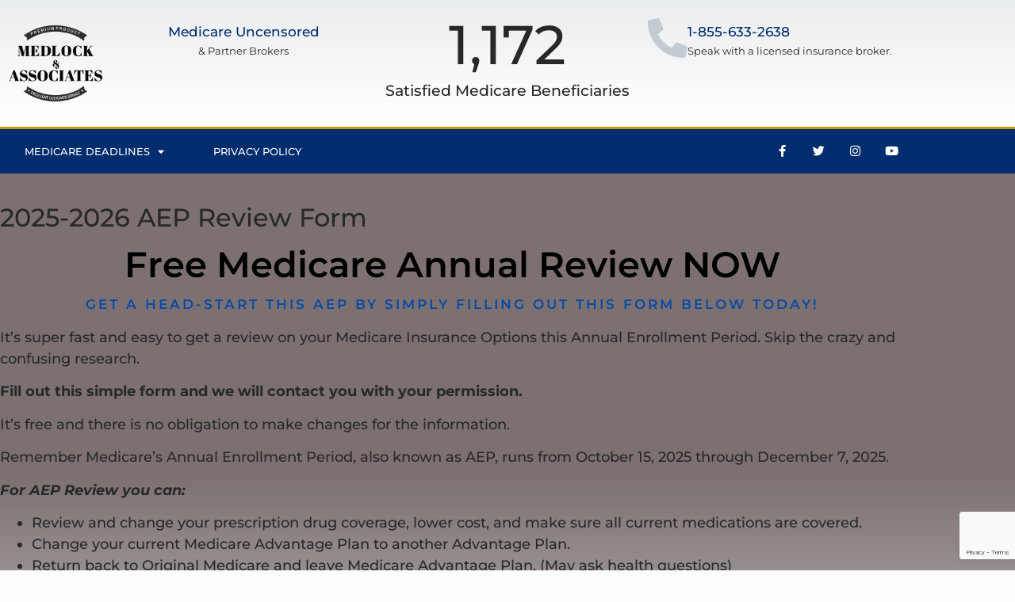

--- FILE ---
content_type: text/html; charset=UTF-8
request_url: https://medicare.medlockandassociates.com/aep-review/
body_size: 69639
content:
<!doctype html>
<html lang="en-US" prefix="og: https://ogp.me/ns#">
<head>
	<meta charset="UTF-8">
	<meta name="viewport" content="width=device-width, initial-scale=1">
	<link rel="profile" href="https://gmpg.org/xfn/11">
		<style>img:is([sizes="auto" i], [sizes^="auto," i]) { contain-intrinsic-size: 3000px 1500px }</style>
	
<!-- Search Engine Optimization by Rank Math PRO - https://rankmath.com/ -->
<title>2025 Free AEP Review-Medicare Annual Enrollment Period</title>
<meta name="description" content="Medicare Annual Enrollment Period Review NOW Form. Save time &amp; money this AEP. October 15, 2025-December 7, 2025. It&#039;s fast, easy, &amp; worth it! FREE AEP Review."/>
<meta name="robots" content="follow, index, max-snippet:-1, max-video-preview:-1, max-image-preview:large"/>
<link rel="canonical" href="https://medicare.medlockandassociates.com/aep-review/" />
<meta property="og:locale" content="en_US" />
<meta property="og:type" content="article" />
<meta property="og:title" content="2025 Free AEP Review-Medicare Annual Enrollment Period" />
<meta property="og:description" content="Medicare Annual Enrollment Period Review NOW Form. Save time &amp; money this AEP. October 15, 2025-December 7, 2025. It&#039;s fast, easy, &amp; worth it! FREE AEP Review." />
<meta property="og:url" content="https://medicare.medlockandassociates.com/aep-review/" />
<meta property="og:site_name" content="2025-2026 Medicare-Easy &amp; Fast Enrollment Help" />
<meta property="article:publisher" content="https://www.facebook.com/MedicareMedlocks" />
<meta property="article:author" content="https://medicare.medlockandassociates.com/valerie-medlock/" />
<meta property="og:updated_time" content="2025-10-07T19:07:09-06:00" />
<meta property="og:image" content="https://medicare.medlockandassociates.com/wp-content/uploads/2022/09/Medlock-and-Associates-Meet-Your-Local-Agents.png" />
<meta property="og:image:secure_url" content="https://medicare.medlockandassociates.com/wp-content/uploads/2022/09/Medlock-and-Associates-Meet-Your-Local-Agents.png" />
<meta property="og:image:width" content="1080" />
<meta property="og:image:height" content="1080" />
<meta property="og:image:alt" content="Insurance Help" />
<meta property="og:image:type" content="image/png" />
<meta name="twitter:card" content="summary_large_image" />
<meta name="twitter:title" content="2025 Free AEP Review-Medicare Annual Enrollment Period" />
<meta name="twitter:description" content="Medicare Annual Enrollment Period Review NOW Form. Save time &amp; money this AEP. October 15, 2025-December 7, 2025. It&#039;s fast, easy, &amp; worth it! FREE AEP Review." />
<meta name="twitter:site" content="@MedicareMedlock" />
<meta name="twitter:creator" content="@ValerieMedlock1" />
<meta name="twitter:image" content="https://medicare.medlockandassociates.com/wp-content/uploads/2022/09/Medlock-and-Associates-Meet-Your-Local-Agents.png" />
<script type="application/ld+json" class="rank-math-schema-pro">{"@context":"https://schema.org","@graph":[{"@type":"BreadcrumbList","@id":"https://medicare.medlockandassociates.com/aep-review/#breadcrumb","itemListElement":[{"@type":"ListItem","position":"1","item":{"@id":"http://medicare.medlockandassociates.com","name":"Home"}},{"@type":"ListItem","position":"2","item":{"@id":"https://medicare.medlockandassociates.com/aep-review/","name":"AEP Review Form 2025-2026"}}]}]}</script>
<!-- /Rank Math WordPress SEO plugin -->

<link rel="alternate" type="application/rss+xml" title="2025-2026 Medicare-Easy &amp; Fast Enrollment Help &raquo; Feed" href="https://medicare.medlockandassociates.com/feed/" />
<link rel="alternate" type="application/rss+xml" title="2025-2026 Medicare-Easy &amp; Fast Enrollment Help &raquo; Comments Feed" href="https://medicare.medlockandassociates.com/comments/feed/" />
<script>
window._wpemojiSettings = {"baseUrl":"https:\/\/s.w.org\/images\/core\/emoji\/16.0.1\/72x72\/","ext":".png","svgUrl":"https:\/\/s.w.org\/images\/core\/emoji\/16.0.1\/svg\/","svgExt":".svg","source":{"concatemoji":"https:\/\/medicare.medlockandassociates.com\/wp-includes\/js\/wp-emoji-release.min.js?ver=6.8.3"}};
/*! This file is auto-generated */
!function(s,n){var o,i,e;function c(e){try{var t={supportTests:e,timestamp:(new Date).valueOf()};sessionStorage.setItem(o,JSON.stringify(t))}catch(e){}}function p(e,t,n){e.clearRect(0,0,e.canvas.width,e.canvas.height),e.fillText(t,0,0);var t=new Uint32Array(e.getImageData(0,0,e.canvas.width,e.canvas.height).data),a=(e.clearRect(0,0,e.canvas.width,e.canvas.height),e.fillText(n,0,0),new Uint32Array(e.getImageData(0,0,e.canvas.width,e.canvas.height).data));return t.every(function(e,t){return e===a[t]})}function u(e,t){e.clearRect(0,0,e.canvas.width,e.canvas.height),e.fillText(t,0,0);for(var n=e.getImageData(16,16,1,1),a=0;a<n.data.length;a++)if(0!==n.data[a])return!1;return!0}function f(e,t,n,a){switch(t){case"flag":return n(e,"\ud83c\udff3\ufe0f\u200d\u26a7\ufe0f","\ud83c\udff3\ufe0f\u200b\u26a7\ufe0f")?!1:!n(e,"\ud83c\udde8\ud83c\uddf6","\ud83c\udde8\u200b\ud83c\uddf6")&&!n(e,"\ud83c\udff4\udb40\udc67\udb40\udc62\udb40\udc65\udb40\udc6e\udb40\udc67\udb40\udc7f","\ud83c\udff4\u200b\udb40\udc67\u200b\udb40\udc62\u200b\udb40\udc65\u200b\udb40\udc6e\u200b\udb40\udc67\u200b\udb40\udc7f");case"emoji":return!a(e,"\ud83e\udedf")}return!1}function g(e,t,n,a){var r="undefined"!=typeof WorkerGlobalScope&&self instanceof WorkerGlobalScope?new OffscreenCanvas(300,150):s.createElement("canvas"),o=r.getContext("2d",{willReadFrequently:!0}),i=(o.textBaseline="top",o.font="600 32px Arial",{});return e.forEach(function(e){i[e]=t(o,e,n,a)}),i}function t(e){var t=s.createElement("script");t.src=e,t.defer=!0,s.head.appendChild(t)}"undefined"!=typeof Promise&&(o="wpEmojiSettingsSupports",i=["flag","emoji"],n.supports={everything:!0,everythingExceptFlag:!0},e=new Promise(function(e){s.addEventListener("DOMContentLoaded",e,{once:!0})}),new Promise(function(t){var n=function(){try{var e=JSON.parse(sessionStorage.getItem(o));if("object"==typeof e&&"number"==typeof e.timestamp&&(new Date).valueOf()<e.timestamp+604800&&"object"==typeof e.supportTests)return e.supportTests}catch(e){}return null}();if(!n){if("undefined"!=typeof Worker&&"undefined"!=typeof OffscreenCanvas&&"undefined"!=typeof URL&&URL.createObjectURL&&"undefined"!=typeof Blob)try{var e="postMessage("+g.toString()+"("+[JSON.stringify(i),f.toString(),p.toString(),u.toString()].join(",")+"));",a=new Blob([e],{type:"text/javascript"}),r=new Worker(URL.createObjectURL(a),{name:"wpTestEmojiSupports"});return void(r.onmessage=function(e){c(n=e.data),r.terminate(),t(n)})}catch(e){}c(n=g(i,f,p,u))}t(n)}).then(function(e){for(var t in e)n.supports[t]=e[t],n.supports.everything=n.supports.everything&&n.supports[t],"flag"!==t&&(n.supports.everythingExceptFlag=n.supports.everythingExceptFlag&&n.supports[t]);n.supports.everythingExceptFlag=n.supports.everythingExceptFlag&&!n.supports.flag,n.DOMReady=!1,n.readyCallback=function(){n.DOMReady=!0}}).then(function(){return e}).then(function(){var e;n.supports.everything||(n.readyCallback(),(e=n.source||{}).concatemoji?t(e.concatemoji):e.wpemoji&&e.twemoji&&(t(e.twemoji),t(e.wpemoji)))}))}((window,document),window._wpemojiSettings);
</script>
<style id='wp-emoji-styles-inline-css'>

	img.wp-smiley, img.emoji {
		display: inline !important;
		border: none !important;
		box-shadow: none !important;
		height: 1em !important;
		width: 1em !important;
		margin: 0 0.07em !important;
		vertical-align: -0.1em !important;
		background: none !important;
		padding: 0 !important;
	}
</style>
<style id='global-styles-inline-css'>
:root{--wp--preset--aspect-ratio--square: 1;--wp--preset--aspect-ratio--4-3: 4/3;--wp--preset--aspect-ratio--3-4: 3/4;--wp--preset--aspect-ratio--3-2: 3/2;--wp--preset--aspect-ratio--2-3: 2/3;--wp--preset--aspect-ratio--16-9: 16/9;--wp--preset--aspect-ratio--9-16: 9/16;--wp--preset--color--black: #000000;--wp--preset--color--cyan-bluish-gray: #abb8c3;--wp--preset--color--white: #ffffff;--wp--preset--color--pale-pink: #f78da7;--wp--preset--color--vivid-red: #cf2e2e;--wp--preset--color--luminous-vivid-orange: #ff6900;--wp--preset--color--luminous-vivid-amber: #fcb900;--wp--preset--color--light-green-cyan: #7bdcb5;--wp--preset--color--vivid-green-cyan: #00d084;--wp--preset--color--pale-cyan-blue: #8ed1fc;--wp--preset--color--vivid-cyan-blue: #0693e3;--wp--preset--color--vivid-purple: #9b51e0;--wp--preset--gradient--vivid-cyan-blue-to-vivid-purple: linear-gradient(135deg,rgba(6,147,227,1) 0%,rgb(155,81,224) 100%);--wp--preset--gradient--light-green-cyan-to-vivid-green-cyan: linear-gradient(135deg,rgb(122,220,180) 0%,rgb(0,208,130) 100%);--wp--preset--gradient--luminous-vivid-amber-to-luminous-vivid-orange: linear-gradient(135deg,rgba(252,185,0,1) 0%,rgba(255,105,0,1) 100%);--wp--preset--gradient--luminous-vivid-orange-to-vivid-red: linear-gradient(135deg,rgba(255,105,0,1) 0%,rgb(207,46,46) 100%);--wp--preset--gradient--very-light-gray-to-cyan-bluish-gray: linear-gradient(135deg,rgb(238,238,238) 0%,rgb(169,184,195) 100%);--wp--preset--gradient--cool-to-warm-spectrum: linear-gradient(135deg,rgb(74,234,220) 0%,rgb(151,120,209) 20%,rgb(207,42,186) 40%,rgb(238,44,130) 60%,rgb(251,105,98) 80%,rgb(254,248,76) 100%);--wp--preset--gradient--blush-light-purple: linear-gradient(135deg,rgb(255,206,236) 0%,rgb(152,150,240) 100%);--wp--preset--gradient--blush-bordeaux: linear-gradient(135deg,rgb(254,205,165) 0%,rgb(254,45,45) 50%,rgb(107,0,62) 100%);--wp--preset--gradient--luminous-dusk: linear-gradient(135deg,rgb(255,203,112) 0%,rgb(199,81,192) 50%,rgb(65,88,208) 100%);--wp--preset--gradient--pale-ocean: linear-gradient(135deg,rgb(255,245,203) 0%,rgb(182,227,212) 50%,rgb(51,167,181) 100%);--wp--preset--gradient--electric-grass: linear-gradient(135deg,rgb(202,248,128) 0%,rgb(113,206,126) 100%);--wp--preset--gradient--midnight: linear-gradient(135deg,rgb(2,3,129) 0%,rgb(40,116,252) 100%);--wp--preset--font-size--small: 13px;--wp--preset--font-size--medium: 20px;--wp--preset--font-size--large: 36px;--wp--preset--font-size--x-large: 42px;--wp--preset--spacing--20: 0.44rem;--wp--preset--spacing--30: 0.67rem;--wp--preset--spacing--40: 1rem;--wp--preset--spacing--50: 1.5rem;--wp--preset--spacing--60: 2.25rem;--wp--preset--spacing--70: 3.38rem;--wp--preset--spacing--80: 5.06rem;--wp--preset--shadow--natural: 6px 6px 9px rgba(0, 0, 0, 0.2);--wp--preset--shadow--deep: 12px 12px 50px rgba(0, 0, 0, 0.4);--wp--preset--shadow--sharp: 6px 6px 0px rgba(0, 0, 0, 0.2);--wp--preset--shadow--outlined: 6px 6px 0px -3px rgba(255, 255, 255, 1), 6px 6px rgba(0, 0, 0, 1);--wp--preset--shadow--crisp: 6px 6px 0px rgba(0, 0, 0, 1);}:root { --wp--style--global--content-size: 800px;--wp--style--global--wide-size: 1200px; }:where(body) { margin: 0; }.wp-site-blocks > .alignleft { float: left; margin-right: 2em; }.wp-site-blocks > .alignright { float: right; margin-left: 2em; }.wp-site-blocks > .aligncenter { justify-content: center; margin-left: auto; margin-right: auto; }:where(.wp-site-blocks) > * { margin-block-start: 24px; margin-block-end: 0; }:where(.wp-site-blocks) > :first-child { margin-block-start: 0; }:where(.wp-site-blocks) > :last-child { margin-block-end: 0; }:root { --wp--style--block-gap: 24px; }:root :where(.is-layout-flow) > :first-child{margin-block-start: 0;}:root :where(.is-layout-flow) > :last-child{margin-block-end: 0;}:root :where(.is-layout-flow) > *{margin-block-start: 24px;margin-block-end: 0;}:root :where(.is-layout-constrained) > :first-child{margin-block-start: 0;}:root :where(.is-layout-constrained) > :last-child{margin-block-end: 0;}:root :where(.is-layout-constrained) > *{margin-block-start: 24px;margin-block-end: 0;}:root :where(.is-layout-flex){gap: 24px;}:root :where(.is-layout-grid){gap: 24px;}.is-layout-flow > .alignleft{float: left;margin-inline-start: 0;margin-inline-end: 2em;}.is-layout-flow > .alignright{float: right;margin-inline-start: 2em;margin-inline-end: 0;}.is-layout-flow > .aligncenter{margin-left: auto !important;margin-right: auto !important;}.is-layout-constrained > .alignleft{float: left;margin-inline-start: 0;margin-inline-end: 2em;}.is-layout-constrained > .alignright{float: right;margin-inline-start: 2em;margin-inline-end: 0;}.is-layout-constrained > .aligncenter{margin-left: auto !important;margin-right: auto !important;}.is-layout-constrained > :where(:not(.alignleft):not(.alignright):not(.alignfull)){max-width: var(--wp--style--global--content-size);margin-left: auto !important;margin-right: auto !important;}.is-layout-constrained > .alignwide{max-width: var(--wp--style--global--wide-size);}body .is-layout-flex{display: flex;}.is-layout-flex{flex-wrap: wrap;align-items: center;}.is-layout-flex > :is(*, div){margin: 0;}body .is-layout-grid{display: grid;}.is-layout-grid > :is(*, div){margin: 0;}body{padding-top: 0px;padding-right: 0px;padding-bottom: 0px;padding-left: 0px;}a:where(:not(.wp-element-button)){text-decoration: underline;}:root :where(.wp-element-button, .wp-block-button__link){background-color: #32373c;border-width: 0;color: #fff;font-family: inherit;font-size: inherit;line-height: inherit;padding: calc(0.667em + 2px) calc(1.333em + 2px);text-decoration: none;}.has-black-color{color: var(--wp--preset--color--black) !important;}.has-cyan-bluish-gray-color{color: var(--wp--preset--color--cyan-bluish-gray) !important;}.has-white-color{color: var(--wp--preset--color--white) !important;}.has-pale-pink-color{color: var(--wp--preset--color--pale-pink) !important;}.has-vivid-red-color{color: var(--wp--preset--color--vivid-red) !important;}.has-luminous-vivid-orange-color{color: var(--wp--preset--color--luminous-vivid-orange) !important;}.has-luminous-vivid-amber-color{color: var(--wp--preset--color--luminous-vivid-amber) !important;}.has-light-green-cyan-color{color: var(--wp--preset--color--light-green-cyan) !important;}.has-vivid-green-cyan-color{color: var(--wp--preset--color--vivid-green-cyan) !important;}.has-pale-cyan-blue-color{color: var(--wp--preset--color--pale-cyan-blue) !important;}.has-vivid-cyan-blue-color{color: var(--wp--preset--color--vivid-cyan-blue) !important;}.has-vivid-purple-color{color: var(--wp--preset--color--vivid-purple) !important;}.has-black-background-color{background-color: var(--wp--preset--color--black) !important;}.has-cyan-bluish-gray-background-color{background-color: var(--wp--preset--color--cyan-bluish-gray) !important;}.has-white-background-color{background-color: var(--wp--preset--color--white) !important;}.has-pale-pink-background-color{background-color: var(--wp--preset--color--pale-pink) !important;}.has-vivid-red-background-color{background-color: var(--wp--preset--color--vivid-red) !important;}.has-luminous-vivid-orange-background-color{background-color: var(--wp--preset--color--luminous-vivid-orange) !important;}.has-luminous-vivid-amber-background-color{background-color: var(--wp--preset--color--luminous-vivid-amber) !important;}.has-light-green-cyan-background-color{background-color: var(--wp--preset--color--light-green-cyan) !important;}.has-vivid-green-cyan-background-color{background-color: var(--wp--preset--color--vivid-green-cyan) !important;}.has-pale-cyan-blue-background-color{background-color: var(--wp--preset--color--pale-cyan-blue) !important;}.has-vivid-cyan-blue-background-color{background-color: var(--wp--preset--color--vivid-cyan-blue) !important;}.has-vivid-purple-background-color{background-color: var(--wp--preset--color--vivid-purple) !important;}.has-black-border-color{border-color: var(--wp--preset--color--black) !important;}.has-cyan-bluish-gray-border-color{border-color: var(--wp--preset--color--cyan-bluish-gray) !important;}.has-white-border-color{border-color: var(--wp--preset--color--white) !important;}.has-pale-pink-border-color{border-color: var(--wp--preset--color--pale-pink) !important;}.has-vivid-red-border-color{border-color: var(--wp--preset--color--vivid-red) !important;}.has-luminous-vivid-orange-border-color{border-color: var(--wp--preset--color--luminous-vivid-orange) !important;}.has-luminous-vivid-amber-border-color{border-color: var(--wp--preset--color--luminous-vivid-amber) !important;}.has-light-green-cyan-border-color{border-color: var(--wp--preset--color--light-green-cyan) !important;}.has-vivid-green-cyan-border-color{border-color: var(--wp--preset--color--vivid-green-cyan) !important;}.has-pale-cyan-blue-border-color{border-color: var(--wp--preset--color--pale-cyan-blue) !important;}.has-vivid-cyan-blue-border-color{border-color: var(--wp--preset--color--vivid-cyan-blue) !important;}.has-vivid-purple-border-color{border-color: var(--wp--preset--color--vivid-purple) !important;}.has-vivid-cyan-blue-to-vivid-purple-gradient-background{background: var(--wp--preset--gradient--vivid-cyan-blue-to-vivid-purple) !important;}.has-light-green-cyan-to-vivid-green-cyan-gradient-background{background: var(--wp--preset--gradient--light-green-cyan-to-vivid-green-cyan) !important;}.has-luminous-vivid-amber-to-luminous-vivid-orange-gradient-background{background: var(--wp--preset--gradient--luminous-vivid-amber-to-luminous-vivid-orange) !important;}.has-luminous-vivid-orange-to-vivid-red-gradient-background{background: var(--wp--preset--gradient--luminous-vivid-orange-to-vivid-red) !important;}.has-very-light-gray-to-cyan-bluish-gray-gradient-background{background: var(--wp--preset--gradient--very-light-gray-to-cyan-bluish-gray) !important;}.has-cool-to-warm-spectrum-gradient-background{background: var(--wp--preset--gradient--cool-to-warm-spectrum) !important;}.has-blush-light-purple-gradient-background{background: var(--wp--preset--gradient--blush-light-purple) !important;}.has-blush-bordeaux-gradient-background{background: var(--wp--preset--gradient--blush-bordeaux) !important;}.has-luminous-dusk-gradient-background{background: var(--wp--preset--gradient--luminous-dusk) !important;}.has-pale-ocean-gradient-background{background: var(--wp--preset--gradient--pale-ocean) !important;}.has-electric-grass-gradient-background{background: var(--wp--preset--gradient--electric-grass) !important;}.has-midnight-gradient-background{background: var(--wp--preset--gradient--midnight) !important;}.has-small-font-size{font-size: var(--wp--preset--font-size--small) !important;}.has-medium-font-size{font-size: var(--wp--preset--font-size--medium) !important;}.has-large-font-size{font-size: var(--wp--preset--font-size--large) !important;}.has-x-large-font-size{font-size: var(--wp--preset--font-size--x-large) !important;}
:root :where(.wp-block-pullquote){font-size: 1.5em;line-height: 1.6;}
</style>
<link rel='stylesheet' id='hello-elementor-css' href='https://medicare.medlockandassociates.com/wp-content/themes/hello-elementor/assets/css/reset.css?ver=3.4.5' media='all' />
<link rel='stylesheet' id='hello-elementor-theme-style-css' href='https://medicare.medlockandassociates.com/wp-content/themes/hello-elementor/assets/css/theme.css?ver=3.4.5' media='all' />
<link rel='stylesheet' id='hello-elementor-header-footer-css' href='https://medicare.medlockandassociates.com/wp-content/themes/hello-elementor/assets/css/header-footer.css?ver=3.4.5' media='all' />
<link rel='stylesheet' id='elementor-frontend-css' href='https://medicare.medlockandassociates.com/wp-content/plugins/elementor/assets/css/frontend.min.css?ver=3.34.1' media='all' />
<link rel='stylesheet' id='elementor-post-4663-css' href='https://medicare.medlockandassociates.com/wp-content/uploads/elementor/css/post-4663.css?ver=1768502158' media='all' />
<link rel='stylesheet' id='widget-image-css' href='https://medicare.medlockandassociates.com/wp-content/plugins/elementor/assets/css/widget-image.min.css?ver=3.34.1' media='all' />
<link rel='stylesheet' id='widget-icon-box-css' href='https://medicare.medlockandassociates.com/wp-content/plugins/elementor/assets/css/widget-icon-box.min.css?ver=3.34.1' media='all' />
<link rel='stylesheet' id='widget-counter-css' href='https://medicare.medlockandassociates.com/wp-content/plugins/elementor/assets/css/widget-counter.min.css?ver=3.34.1' media='all' />
<link rel='stylesheet' id='widget-nav-menu-css' href='https://medicare.medlockandassociates.com/wp-content/plugins/elementor-pro/assets/css/widget-nav-menu.min.css?ver=3.34.0' media='all' />
<link rel='stylesheet' id='widget-social-icons-css' href='https://medicare.medlockandassociates.com/wp-content/plugins/elementor/assets/css/widget-social-icons.min.css?ver=3.34.1' media='all' />
<link rel='stylesheet' id='e-apple-webkit-css' href='https://medicare.medlockandassociates.com/wp-content/plugins/elementor/assets/css/conditionals/apple-webkit.min.css?ver=3.34.1' media='all' />
<link rel='stylesheet' id='widget-icon-list-css' href='https://medicare.medlockandassociates.com/wp-content/plugins/elementor/assets/css/widget-icon-list.min.css?ver=3.34.1' media='all' />
<link rel='stylesheet' id='widget-heading-css' href='https://medicare.medlockandassociates.com/wp-content/plugins/elementor/assets/css/widget-heading.min.css?ver=3.34.1' media='all' />
<link rel='stylesheet' id='elementor-icons-css' href='https://medicare.medlockandassociates.com/wp-content/plugins/elementor/assets/lib/eicons/css/elementor-icons.min.css?ver=5.45.0' media='all' />
<link rel='stylesheet' id='font-awesome-5-all-css' href='https://medicare.medlockandassociates.com/wp-content/plugins/elementor/assets/lib/font-awesome/css/all.min.css?ver=3.34.1' media='all' />
<link rel='stylesheet' id='font-awesome-4-shim-css' href='https://medicare.medlockandassociates.com/wp-content/plugins/elementor/assets/lib/font-awesome/css/v4-shims.min.css?ver=3.34.1' media='all' />
<link rel='stylesheet' id='widget-social-css' href='https://medicare.medlockandassociates.com/wp-content/plugins/elementor-pro/assets/css/widget-social.min.css?ver=3.34.0' media='all' />
<link rel='stylesheet' id='widget-form-css' href='https://medicare.medlockandassociates.com/wp-content/plugins/elementor-pro/assets/css/widget-form.min.css?ver=3.34.0' media='all' />
<link rel='stylesheet' id='elementor-post-6216-css' href='https://medicare.medlockandassociates.com/wp-content/uploads/elementor/css/post-6216.css?ver=1768516166' media='all' />
<link rel='stylesheet' id='elementor-post-6383-css' href='https://medicare.medlockandassociates.com/wp-content/uploads/elementor/css/post-6383.css?ver=1768502970' media='all' />
<link rel='stylesheet' id='elementor-post-6512-css' href='https://medicare.medlockandassociates.com/wp-content/uploads/elementor/css/post-6512.css?ver=1768502970' media='all' />
<link rel='stylesheet' id='elementor-gf-local-montserrat-css' href='https://medicare.medlockandassociates.com/wp-content/uploads/elementor/google-fonts/css/montserrat.css?ver=1743188466' media='all' />
<link rel='stylesheet' id='elementor-gf-local-playball-css' href='https://medicare.medlockandassociates.com/wp-content/uploads/elementor/google-fonts/css/playball.css?ver=1743188467' media='all' />
<link rel='stylesheet' id='elementor-gf-local-prompt-css' href='https://medicare.medlockandassociates.com/wp-content/uploads/elementor/google-fonts/css/prompt.css?ver=1743216452' media='all' />
<link rel='stylesheet' id='elementor-icons-shared-0-css' href='https://medicare.medlockandassociates.com/wp-content/plugins/elementor/assets/lib/font-awesome/css/fontawesome.min.css?ver=5.15.3' media='all' />
<link rel='stylesheet' id='elementor-icons-fa-solid-css' href='https://medicare.medlockandassociates.com/wp-content/plugins/elementor/assets/lib/font-awesome/css/solid.min.css?ver=5.15.3' media='all' />
<link rel='stylesheet' id='elementor-icons-fa-brands-css' href='https://medicare.medlockandassociates.com/wp-content/plugins/elementor/assets/lib/font-awesome/css/brands.min.css?ver=5.15.3' media='all' />
<script src="https://medicare.medlockandassociates.com/wp-includes/js/jquery/jquery.min.js?ver=3.7.1" id="jquery-core-js"></script>
<script src="https://medicare.medlockandassociates.com/wp-includes/js/jquery/jquery-migrate.min.js?ver=3.4.1" id="jquery-migrate-js"></script>
<script src="https://medicare.medlockandassociates.com/wp-content/plugins/elementor/assets/lib/font-awesome/js/v4-shims.min.js?ver=3.34.1" id="font-awesome-4-shim-js"></script>
<link rel="https://api.w.org/" href="https://medicare.medlockandassociates.com/wp-json/" /><link rel="EditURI" type="application/rsd+xml" title="RSD" href="https://medicare.medlockandassociates.com/xmlrpc.php?rsd" />
<meta name="generator" content="WordPress 6.8.3" />
<link rel='shortlink' href='https://medicare.medlockandassociates.com/?p=6216' />
<link rel="alternate" title="oEmbed (JSON)" type="application/json+oembed" href="https://medicare.medlockandassociates.com/wp-json/oembed/1.0/embed?url=https%3A%2F%2Fmedicare.medlockandassociates.com%2Faep-review%2F" />
<link rel="alternate" title="oEmbed (XML)" type="text/xml+oembed" href="https://medicare.medlockandassociates.com/wp-json/oembed/1.0/embed?url=https%3A%2F%2Fmedicare.medlockandassociates.com%2Faep-review%2F&#038;format=xml" />
<meta name="ti-site-data" content="[base64]" /><meta name="generator" content="Elementor 3.34.1; settings: css_print_method-external, google_font-enabled, font_display-auto">
<!-- Google Tag Manager -->
<script>(function(w,d,s,l,i){w[l]=w[l]||[];w[l].push({'gtm.start':
new Date().getTime(),event:'gtm.js'});var f=d.getElementsByTagName(s)[0],
j=d.createElement(s),dl=l!='dataLayer'?'&l='+l:'';j.async=true;j.src=
'https://www.googletagmanager.com/gtm.js?id='+i+dl;f.parentNode.insertBefore(j,f);
})(window,document,'script','dataLayer','GTM-PCX334W2');</script>
<!-- End Google Tag Manager -->
			<style>
				.e-con.e-parent:nth-of-type(n+4):not(.e-lazyloaded):not(.e-no-lazyload),
				.e-con.e-parent:nth-of-type(n+4):not(.e-lazyloaded):not(.e-no-lazyload) * {
					background-image: none !important;
				}
				@media screen and (max-height: 1024px) {
					.e-con.e-parent:nth-of-type(n+3):not(.e-lazyloaded):not(.e-no-lazyload),
					.e-con.e-parent:nth-of-type(n+3):not(.e-lazyloaded):not(.e-no-lazyload) * {
						background-image: none !important;
					}
				}
				@media screen and (max-height: 640px) {
					.e-con.e-parent:nth-of-type(n+2):not(.e-lazyloaded):not(.e-no-lazyload),
					.e-con.e-parent:nth-of-type(n+2):not(.e-lazyloaded):not(.e-no-lazyload) * {
						background-image: none !important;
					}
				}
			</style>
			<link rel="amphtml" href="https://medicare.medlockandassociates.com/aep-review/?amp"><link rel="icon" href="https://medicare.medlockandassociates.com/wp-content/uploads/2022/04/Team-Logo-Final-150x150.png" sizes="32x32" />
<link rel="icon" href="https://medicare.medlockandassociates.com/wp-content/uploads/2022/04/Team-Logo-Final-300x300.png" sizes="192x192" />
<link rel="apple-touch-icon" href="https://medicare.medlockandassociates.com/wp-content/uploads/2022/04/Team-Logo-Final-300x300.png" />
<meta name="msapplication-TileImage" content="https://medicare.medlockandassociates.com/wp-content/uploads/2022/04/Team-Logo-Final-300x300.png" />
</head>
<body class="wp-singular e-landing-page-template-default single single-e-landing-page postid-6216 single-format-standard wp-custom-logo wp-embed-responsive wp-theme-hello-elementor eio-default hello-elementor-default elementor-default elementor-kit-4663 elementor-page elementor-page-6216">

<!-- Google Tag Manager (noscript) -->
<noscript><iframe src="https://www.googletagmanager.com/ns.html?id=GTM-PCX334W2"
height="0" width="0" style="display:none;visibility:hidden"></iframe></noscript>
<!-- End Google Tag Manager (noscript) -->

<a class="skip-link screen-reader-text" href="#content">Skip to content</a>

		<header data-elementor-type="header" data-elementor-id="6383" class="elementor elementor-6383 elementor-location-header" data-elementor-post-type="elementor_library">
					<section class="elementor-section elementor-top-section elementor-element elementor-element-62add644 elementor-section-height-min-height elementor-section-content-middle elementor-section-boxed elementor-section-height-default elementor-section-items-middle" data-id="62add644" data-element_type="section" data-settings="{&quot;background_background&quot;:&quot;gradient&quot;}">
						<div class="elementor-container elementor-column-gap-no">
					<div class="elementor-column elementor-col-50 elementor-top-column elementor-element elementor-element-7f877185" data-id="7f877185" data-element_type="column">
			<div class="elementor-widget-wrap elementor-element-populated">
						<div class="elementor-element elementor-element-62eee8d4 elementor-widget elementor-widget-theme-site-logo elementor-widget-image" data-id="62eee8d4" data-element_type="widget" data-widget_type="theme-site-logo.default">
				<div class="elementor-widget-container">
											<a href="https://medicare.medlockandassociates.com">
			<img fetchpriority="high" width="366" height="300" src="https://medicare.medlockandassociates.com/wp-content/uploads/2020/04/logo-vista-print.png" class="attachment-full size-full wp-image-184" alt="Medicare Insurance Options Life Insurance Retirement Planning" srcset="https://medicare.medlockandassociates.com/wp-content/uploads/2020/04/logo-vista-print.png 366w, https://medicare.medlockandassociates.com/wp-content/uploads/2020/04/logo-vista-print-300x246.png 300w" sizes="(max-width: 366px) 100vw, 366px" />				</a>
											</div>
				</div>
					</div>
		</div>
				<div class="elementor-column elementor-col-50 elementor-top-column elementor-element elementor-element-6d89e3ed" data-id="6d89e3ed" data-element_type="column">
			<div class="elementor-widget-wrap elementor-element-populated">
						<section class="elementor-section elementor-inner-section elementor-element elementor-element-2281824f elementor-hidden-phone elementor-section-boxed elementor-section-height-default elementor-section-height-default" data-id="2281824f" data-element_type="section">
						<div class="elementor-container elementor-column-gap-default">
					<div class="elementor-column elementor-col-33 elementor-inner-column elementor-element elementor-element-e0762e6" data-id="e0762e6" data-element_type="column">
			<div class="elementor-widget-wrap elementor-element-populated">
						<div class="elementor-element elementor-element-70bcb51 elementor-widget elementor-widget-icon-box" data-id="70bcb51" data-element_type="widget" data-widget_type="icon-box.default">
				<div class="elementor-widget-container">
							<div class="elementor-icon-box-wrapper">

			
						<div class="elementor-icon-box-content">

									<h3 class="elementor-icon-box-title">
						<span  >
							Medicare Uncensored						</span>
					</h3>
				
									<p class="elementor-icon-box-description">
						&amp; Partner Brokers					</p>
				
			</div>
			
		</div>
						</div>
				</div>
					</div>
		</div>
				<div class="elementor-column elementor-col-33 elementor-inner-column elementor-element elementor-element-1ae687e2" data-id="1ae687e2" data-element_type="column">
			<div class="elementor-widget-wrap elementor-element-populated">
						<div class="elementor-element elementor-element-b32b5d9 elementor-widget elementor-widget-counter" data-id="b32b5d9" data-element_type="widget" data-widget_type="counter.default">
				<div class="elementor-widget-container">
							<div class="elementor-counter">
			<div class="elementor-counter-title">Satisfied Medicare Beneficiaries</div>			<div class="elementor-counter-number-wrapper">
				<span class="elementor-counter-number-prefix"></span>
				<span class="elementor-counter-number" data-duration="2000" data-to-value="1172" data-from-value="1102" data-delimiter=",">1102</span>
				<span class="elementor-counter-number-suffix"></span>
			</div>
		</div>
						</div>
				</div>
					</div>
		</div>
				<div class="elementor-column elementor-col-33 elementor-inner-column elementor-element elementor-element-9245be1" data-id="9245be1" data-element_type="column">
			<div class="elementor-widget-wrap elementor-element-populated">
						<div class="elementor-element elementor-element-50f6bc86 elementor-position-inline-start elementor-view-default elementor-mobile-position-block-start elementor-widget elementor-widget-icon-box" data-id="50f6bc86" data-element_type="widget" data-widget_type="icon-box.default">
				<div class="elementor-widget-container">
							<div class="elementor-icon-box-wrapper">

						<div class="elementor-icon-box-icon">
				<a href="https://medicare.medlockandassociates.com/schedule-an-appointment/" class="elementor-icon" tabindex="-1" aria-label="1-855-633-2638">
				<i aria-hidden="true" class="fas fa-phone-alt"></i>				</a>
			</div>
			
						<div class="elementor-icon-box-content">

									<h3 class="elementor-icon-box-title">
						<a href="https://medicare.medlockandassociates.com/schedule-an-appointment/" >
							1-855-633-2638						</a>
					</h3>
				
									<p class="elementor-icon-box-description">
						Speak with a licensed insurance broker.					</p>
				
			</div>
			
		</div>
						</div>
				</div>
					</div>
		</div>
					</div>
		</section>
					</div>
		</div>
					</div>
		</section>
				<nav class="elementor-section elementor-top-section elementor-element elementor-element-18c44764 elementor-section-content-middle elementor-section-boxed elementor-section-height-default elementor-section-height-default" data-id="18c44764" data-element_type="section" data-settings="{&quot;background_background&quot;:&quot;classic&quot;}">
						<div class="elementor-container elementor-column-gap-no">
					<div class="elementor-column elementor-col-50 elementor-top-column elementor-element elementor-element-14064fc9" data-id="14064fc9" data-element_type="column">
			<div class="elementor-widget-wrap elementor-element-populated">
						<div class="elementor-element elementor-element-3eb0e7d6 elementor-nav-menu--stretch elementor-nav-menu--dropdown-tablet elementor-nav-menu__text-align-aside elementor-nav-menu--toggle elementor-nav-menu--burger elementor-widget elementor-widget-nav-menu" data-id="3eb0e7d6" data-element_type="widget" data-settings="{&quot;full_width&quot;:&quot;stretch&quot;,&quot;layout&quot;:&quot;horizontal&quot;,&quot;submenu_icon&quot;:{&quot;value&quot;:&quot;&lt;i class=\&quot;fas fa-caret-down\&quot; aria-hidden=\&quot;true\&quot;&gt;&lt;\/i&gt;&quot;,&quot;library&quot;:&quot;fa-solid&quot;},&quot;toggle&quot;:&quot;burger&quot;}" data-widget_type="nav-menu.default">
				<div class="elementor-widget-container">
								<nav aria-label="Menu" class="elementor-nav-menu--main elementor-nav-menu__container elementor-nav-menu--layout-horizontal e--pointer-background e--animation-fade">
				<ul id="menu-1-3eb0e7d6" class="elementor-nav-menu"><li class="menu-item menu-item-type-post_type menu-item-object-e-landing-page current-menu-ancestor current-menu-parent menu-item-has-children menu-item-6304"><a href="https://medicare.medlockandassociates.com/free-medicare-annual-review/" class="elementor-item">Medicare Deadlines</a>
<ul class="sub-menu elementor-nav-menu--dropdown">
	<li class="menu-item menu-item-type-post_type menu-item-object-e-landing-page menu-item-6305"><a href="https://medicare.medlockandassociates.com/free-medicare-annual-review/" class="elementor-sub-item">Free Medicare Annual Review 2025-2026</a></li>
	<li class="menu-item menu-item-type-post_type menu-item-object-e-landing-page current-menu-item menu-item-6303"><a href="https://medicare.medlockandassociates.com/aep-review/" aria-current="page" class="elementor-sub-item elementor-item-active">AEP Review Form 2025-2026</a></li>
</ul>
</li>
<li class="menu-item menu-item-type-post_type menu-item-object-page menu-item-privacy-policy menu-item-3901"><a rel="privacy-policy" href="https://medicare.medlockandassociates.com/privacy-policy/" class="elementor-item">Privacy Policy</a></li>
</ul>			</nav>
					<div class="elementor-menu-toggle" role="button" tabindex="0" aria-label="Menu Toggle" aria-expanded="false">
			<i aria-hidden="true" role="presentation" class="elementor-menu-toggle__icon--open eicon-menu-bar"></i><i aria-hidden="true" role="presentation" class="elementor-menu-toggle__icon--close eicon-close"></i>		</div>
					<nav class="elementor-nav-menu--dropdown elementor-nav-menu__container" aria-hidden="true">
				<ul id="menu-2-3eb0e7d6" class="elementor-nav-menu"><li class="menu-item menu-item-type-post_type menu-item-object-e-landing-page current-menu-ancestor current-menu-parent menu-item-has-children menu-item-6304"><a href="https://medicare.medlockandassociates.com/free-medicare-annual-review/" class="elementor-item" tabindex="-1">Medicare Deadlines</a>
<ul class="sub-menu elementor-nav-menu--dropdown">
	<li class="menu-item menu-item-type-post_type menu-item-object-e-landing-page menu-item-6305"><a href="https://medicare.medlockandassociates.com/free-medicare-annual-review/" class="elementor-sub-item" tabindex="-1">Free Medicare Annual Review 2025-2026</a></li>
	<li class="menu-item menu-item-type-post_type menu-item-object-e-landing-page current-menu-item menu-item-6303"><a href="https://medicare.medlockandassociates.com/aep-review/" aria-current="page" class="elementor-sub-item elementor-item-active" tabindex="-1">AEP Review Form 2025-2026</a></li>
</ul>
</li>
<li class="menu-item menu-item-type-post_type menu-item-object-page menu-item-privacy-policy menu-item-3901"><a rel="privacy-policy" href="https://medicare.medlockandassociates.com/privacy-policy/" class="elementor-item" tabindex="-1">Privacy Policy</a></li>
</ul>			</nav>
						</div>
				</div>
					</div>
		</div>
				<div class="elementor-column elementor-col-50 elementor-top-column elementor-element elementor-element-23237182" data-id="23237182" data-element_type="column">
			<div class="elementor-widget-wrap elementor-element-populated">
						<div class="elementor-element elementor-element-6b46d69f e-grid-align-right elementor-shape-rounded elementor-grid-0 elementor-widget elementor-widget-social-icons" data-id="6b46d69f" data-element_type="widget" data-widget_type="social-icons.default">
				<div class="elementor-widget-container">
							<div class="elementor-social-icons-wrapper elementor-grid" role="list">
							<span class="elementor-grid-item" role="listitem">
					<a class="elementor-icon elementor-social-icon elementor-social-icon-facebook-f elementor-repeater-item-320e991" href="https://www.facebook.com/MedicareMedlocks" target="_blank">
						<span class="elementor-screen-only">Facebook-f</span>
						<i aria-hidden="true" class="fab fa-facebook-f"></i>					</a>
				</span>
							<span class="elementor-grid-item" role="listitem">
					<a class="elementor-icon elementor-social-icon elementor-social-icon-twitter elementor-repeater-item-1491259" href="https://twitter.com/MedicareMedlock" target="_blank">
						<span class="elementor-screen-only">Twitter</span>
						<i aria-hidden="true" class="fab fa-twitter"></i>					</a>
				</span>
							<span class="elementor-grid-item" role="listitem">
					<a class="elementor-icon elementor-social-icon elementor-social-icon-instagram elementor-repeater-item-8206083" href="https://www.instagram.com/medlockandassociates/" target="_blank">
						<span class="elementor-screen-only">Instagram</span>
						<i aria-hidden="true" class="fab fa-instagram"></i>					</a>
				</span>
							<span class="elementor-grid-item" role="listitem">
					<a class="elementor-icon elementor-social-icon elementor-social-icon-youtube elementor-repeater-item-dccfaf9" href="https://www.youtube.com/channel/UCRiwMOBp_W8mjqWJlY9NfKA" target="_blank">
						<span class="elementor-screen-only">Youtube</span>
						<i aria-hidden="true" class="fab fa-youtube"></i>					</a>
				</span>
					</div>
						</div>
				</div>
					</div>
		</div>
					</div>
		</nav>
				</header>
		
<main id="content" class="site-main post-6216 e-landing-page type-e-landing-page status-publish format-standard has-post-thumbnail hentry">

	
	<div class="page-content">
				<div data-elementor-type="landing-page" data-elementor-id="6216" class="elementor elementor-6216" data-elementor-post-type="e-landing-page">
						<section class="elementor-section elementor-top-section elementor-element elementor-element-469a0b0a elementor-section-content-middle elementor-section-boxed elementor-section-height-default elementor-section-height-default" data-id="469a0b0a" data-element_type="section" data-settings="{&quot;background_background&quot;:&quot;gradient&quot;}">
							<div class="elementor-background-overlay"></div>
							<div class="elementor-container elementor-column-gap-no">
					<div class="elementor-column elementor-col-100 elementor-top-column elementor-element elementor-element-4fde7e5b" data-id="4fde7e5b" data-element_type="column">
			<div class="elementor-widget-wrap elementor-element-populated">
						<div class="elementor-element elementor-element-be85837 elementor-widget elementor-widget-heading" data-id="be85837" data-element_type="widget" data-widget_type="heading.default">
				<div class="elementor-widget-container">
					<h2 class="elementor-heading-title elementor-size-default">2025-2026 AEP Review Form</h2>				</div>
				</div>
				<div class="elementor-element elementor-element-6d384a89 elementor-widget elementor-widget-heading" data-id="6d384a89" data-element_type="widget" data-widget_type="heading.default">
				<div class="elementor-widget-container">
					<h4 class="elementor-heading-title elementor-size-default">Free Medicare Annual Review NOW </h4>				</div>
				</div>
				<div class="elementor-element elementor-element-e14301 elementor-widget elementor-widget-heading" data-id="e14301" data-element_type="widget" data-widget_type="heading.default">
				<div class="elementor-widget-container">
					<h5 class="elementor-heading-title elementor-size-default">GET A HEAD-START THIS AEP BY SIMPLY FILLING OUT THIS FORM BELOW TODAY!​</h5>				</div>
				</div>
				<div class="elementor-element elementor-element-03ec9bb elementor-widget elementor-widget-text-editor" data-id="03ec9bb" data-element_type="widget" data-widget_type="text-editor.default">
				<div class="elementor-widget-container">
									<p>It&#8217;s super fast and easy to get a review on your Medicare Insurance Options this Annual Enrollment Period. Skip the crazy and confusing research.  </p><p><strong>Fill out this simple form and we will contact you with your permission.</strong> </p><p>It&#8217;s free and there is no obligation to make changes for the information.</p><p>Remember Medicare&#8217;s Annual Enrollment Period, also known as AEP, runs from October 15, 2025 through December 7, 2025. </p><p><strong><em>For AEP Review you can:</em></strong></p><ul><li>Review and change your prescription drug coverage, lower cost, and make sure all current medications are covered.</li><li>Change your current Medicare Advantage Plan to another Advantage Plan.</li><li>Return back to Original Medicare and leave Medicare Advantage Plan. (May ask health questions)</li><li>Can go from Original Medicare to Medicare Advantage Plan.</li></ul><p><strong><em>You cannot make any plan changes until the official first day of AEP. (Oct. 15th)</em></strong></p><p><strong><span style="color: #ff0000;">Plan changes will be effective January 1, 2026. </span></strong></p>								</div>
				</div>
				<div class="elementor-element elementor-element-c7f3d1b elementor-widget elementor-widget-text-editor" data-id="c7f3d1b" data-element_type="widget" data-widget_type="text-editor.default">
				<div class="elementor-widget-container">
									<p>Disclaimer:  We do not offer every plan available in your area. Any information we provide is limited to those plans we do offer in your area. Please contact Medicare.gov or 1-800-MEDICARE to get information on all of your options.</p>								</div>
				</div>
				<div class="elementor-element elementor-element-403e339 elementor-widget elementor-widget-global elementor-global-4190 elementor-widget-html" data-id="403e339" data-element_type="widget" data-widget_type="html.default">
				<div class="elementor-widget-container">
					<script defer async src='https://cdn.trustindex.io/loader.js?c91e385202e3401b6c16179188f'></script>
				</div>
				</div>
				<div class="elementor-element elementor-element-511de29 elementor-widget elementor-widget-global elementor-global-5066 elementor-widget-facebook-button" data-id="511de29" data-element_type="widget" data-widget_type="facebook-button.default">
				<div class="elementor-widget-container">
							<div data-layout="button_count" data-colorscheme="light" data-size="large" data-show-faces="false" class="elementor-facebook-widget fb-like" data-href="https://www.facebook.com/MedicareMedlocks" data-share="false" data-action="like"></div>
						</div>
				</div>
					</div>
		</div>
					</div>
		</section>
				<section class="elementor-section elementor-top-section elementor-element elementor-element-a66d22f elementor-section-boxed elementor-section-height-default elementor-section-height-default" data-id="a66d22f" data-element_type="section">
						<div class="elementor-container elementor-column-gap-default">
					<div class="elementor-column elementor-col-50 elementor-top-column elementor-element elementor-element-a3ce121" data-id="a3ce121" data-element_type="column">
			<div class="elementor-widget-wrap elementor-element-populated">
						<div class="elementor-element elementor-element-fcfdea7 elementor-widget elementor-widget-image" data-id="fcfdea7" data-element_type="widget" data-widget_type="image.default">
				<div class="elementor-widget-container">
															<img decoding="async" width="800" height="800" src="https://medicare.medlockandassociates.com/wp-content/uploads/2024/09/Medicare-Uncensored-Meet-Your-Local-Agents-1024x1024.png" class="attachment-large size-large wp-image-8219" alt="Medicare Help with your Local Agents" srcset="https://medicare.medlockandassociates.com/wp-content/uploads/2024/09/Medicare-Uncensored-Meet-Your-Local-Agents-1024x1024.png 1024w, https://medicare.medlockandassociates.com/wp-content/uploads/2024/09/Medicare-Uncensored-Meet-Your-Local-Agents-300x300.png 300w, https://medicare.medlockandassociates.com/wp-content/uploads/2024/09/Medicare-Uncensored-Meet-Your-Local-Agents-150x150.png 150w, https://medicare.medlockandassociates.com/wp-content/uploads/2024/09/Medicare-Uncensored-Meet-Your-Local-Agents-768x768.png 768w, https://medicare.medlockandassociates.com/wp-content/uploads/2024/09/Medicare-Uncensored-Meet-Your-Local-Agents-96x96.png 96w, https://medicare.medlockandassociates.com/wp-content/uploads/2024/09/Medicare-Uncensored-Meet-Your-Local-Agents.png 1080w" sizes="(max-width: 800px) 100vw, 800px" title="AEP Review Form 2025-2026 1">															</div>
				</div>
				<div class="elementor-element elementor-element-d94ecd0 elementor-widget elementor-widget-heading" data-id="d94ecd0" data-element_type="widget" data-widget_type="heading.default">
				<div class="elementor-widget-container">
					<h2 class="elementor-heading-title elementor-size-default">AEP Review</h2>				</div>
				</div>
				<div class="elementor-element elementor-element-a78ac82 elementor-widget elementor-widget-global elementor-global-6200 elementor-widget-text-editor" data-id="a78ac82" data-element_type="widget" data-widget_type="text-editor.default">
				<div class="elementor-widget-container">
									<p>Disclaimer: We are not endorsed, sponsored, or work for any government agency at the state or federal level.  Medicare Uncensored and Partner Brokers are experienced, licensed insurance brokers.  There are no fees for our services and we get paid directly from insurance companies.  Medicare Uncensored &amp; Partner Brokers represent most insurance companies that provide Medicare Insurance Products and Plans, and are licensed in most states.  For a list of all plans in your county and state please visit the official government website <a href="https://www.medicare.gov/" target="_blank" rel="noopener">here</a>. There is no obligation to purchase or enroll in any insurance to get a free Medicare annual review. </p>								</div>
				</div>
				<div class="elementor-element elementor-element-5144dc8 elementor-widget elementor-widget-global elementor-global-5038 elementor-widget-html" data-id="5144dc8" data-element_type="widget" data-widget_type="html.default">
				<div class="elementor-widget-container">
					<script defer async src='https://cdn.trustindex.io/loader.js?f2d721d69cee497cfb5000138f'></script>
				</div>
				</div>
				<div class="elementor-element elementor-element-b75d3e8 elementor-widget elementor-widget-heading" data-id="b75d3e8" data-element_type="widget" data-widget_type="heading.default">
				<div class="elementor-widget-container">
					<h6 class="elementor-heading-title elementor-size-default"><a href="https://medicare.medlockandassociates.com/free-medicare-annual-review/">FREE Medicare Annual Review</a></h6>				</div>
				</div>
					</div>
		</div>
				<div class="elementor-column elementor-col-50 elementor-top-column elementor-element elementor-element-c67daf8" data-id="c67daf8" data-element_type="column">
			<div class="elementor-widget-wrap elementor-element-populated">
						<div class="elementor-element elementor-element-7896572 elementor-widget elementor-widget-heading" data-id="7896572" data-element_type="widget" data-widget_type="heading.default">
				<div class="elementor-widget-container">
					<h2 class="elementor-heading-title elementor-size-default">AEP Review Request Form</h2>				</div>
				</div>
				<div class="elementor-element elementor-element-b653761 elementor-widget__width-initial elementor-button-align-stretch elementor-widget elementor-widget-form" data-id="b653761" data-element_type="widget" data-settings="{&quot;step_next_label&quot;:&quot;Next&quot;,&quot;step_previous_label&quot;:&quot;Previous&quot;,&quot;button_width&quot;:&quot;100&quot;,&quot;step_type&quot;:&quot;number_text&quot;,&quot;step_icon_shape&quot;:&quot;circle&quot;}" data-widget_type="form.default">
				<div class="elementor-widget-container">
							<form class="elementor-form" method="post" name="Medicare Beneficiary Form" aria-label="Medicare Beneficiary Form">
			<input type="hidden" name="post_id" value="6216"/>
			<input type="hidden" name="form_id" value="b653761"/>
			<input type="hidden" name="referer_title" value="2025 Free AEP Review-Medicare Annual Enrollment Period" />

							<input type="hidden" name="queried_id" value="6216"/>
			
			<div class="elementor-form-fields-wrapper elementor-labels-above">
								<div class="elementor-field-type-text elementor-field-group elementor-column elementor-field-group-name elementor-col-70 elementor-field-required elementor-mark-required">
												<label for="form-field-name" class="elementor-field-label">
								Name:							</label>
														<input size="1" type="text" name="form_fields[name]" id="form-field-name" class="elementor-field elementor-size-sm  elementor-field-textual" required="required">
											</div>
								<div class="elementor-field-type-text elementor-field-group elementor-column elementor-field-group-field_53062b1 elementor-col-70">
												<label for="form-field-field_53062b1" class="elementor-field-label">
								Spouse Name:							</label>
														<input size="1" type="text" name="form_fields[field_53062b1]" id="form-field-field_53062b1" class="elementor-field elementor-size-sm  elementor-field-textual">
											</div>
								<div class="elementor-field-type-text elementor-field-group elementor-column elementor-field-group-field_bc7ffe8 elementor-col-100 elementor-field-required elementor-mark-required">
												<label for="form-field-field_bc7ffe8" class="elementor-field-label">
								Phone Number(s):							</label>
														<input size="1" type="text" name="form_fields[field_bc7ffe8]" id="form-field-field_bc7ffe8" class="elementor-field elementor-size-sm  elementor-field-textual" required="required">
											</div>
								<div class="elementor-field-type-email elementor-field-group elementor-column elementor-field-group-email elementor-col-100 elementor-field-required elementor-mark-required">
												<label for="form-field-email" class="elementor-field-label">
								Email:							</label>
														<input size="1" type="email" name="form_fields[email]" id="form-field-email" class="elementor-field elementor-size-sm  elementor-field-textual" required="required">
											</div>
								<div class="elementor-field-type-textarea elementor-field-group elementor-column elementor-field-group-field_490935c elementor-col-100 elementor-field-required elementor-mark-required">
												<label for="form-field-field_490935c" class="elementor-field-label">
								Current Medications with Name, Dosage, Frequency taken:							</label>
						<textarea class="elementor-field-textual elementor-field  elementor-size-sm" name="form_fields[field_490935c]" id="form-field-field_490935c" rows="12" required="required"></textarea>				</div>
								<div class="elementor-field-type-textarea elementor-field-group elementor-column elementor-field-group-field_2042c1b elementor-col-100">
												<label for="form-field-field_2042c1b" class="elementor-field-label">
								Additional comments for us:							</label>
						<textarea class="elementor-field-textual elementor-field  elementor-size-sm" name="form_fields[field_2042c1b]" id="form-field-field_2042c1b" rows="7"></textarea>				</div>
								<div class="elementor-field-type-recaptcha_v3 elementor-field-group elementor-column elementor-field-group-field_26cd236 elementor-col-100 recaptcha_v3-bottomright">
					<div class="elementor-field" id="form-field-field_26cd236"><div class="elementor-g-recaptcha" data-sitekey="6Lf4EKshAAAAAP4NQEMQcN9jw10ZfbFAyv4qyIUA" data-type="v3" data-action="Form" data-badge="bottomright" data-size="invisible"></div></div>				</div>
								<div class="elementor-field-type-acceptance elementor-field-group elementor-column elementor-field-group-field_d23bc3a elementor-col-100">
							<div class="elementor-field-subgroup">
			<span class="elementor-field-option">
				<input type="checkbox" name="form_fields[field_d23bc3a]" id="form-field-field_d23bc3a" class="elementor-field elementor-size-sm  elementor-acceptance-field" checked="checked">
				<label for="form-field-field_d23bc3a">Medicare Uncensored and Partner Brokers has consent to contact you via provided information.</label>			</span>
		</div>
						</div>
								<div class="elementor-field-group elementor-column elementor-field-type-submit elementor-col-100 e-form__buttons">
					<button class="elementor-button elementor-size-sm" type="submit">
						<span class="elementor-button-content-wrapper">
																						<span class="elementor-button-text">Send</span>
													</span>
					</button>
				</div>
			</div>
		</form>
						</div>
				</div>
				<div class="elementor-element elementor-element-cb13aa2 elementor-widget elementor-widget-text-editor" data-id="cb13aa2" data-element_type="widget" data-widget_type="text-editor.default">
				<div class="elementor-widget-container">
									<p style="text-align: center;"><a href="https://medicare.medlockandassociates.com/privacy-policy/">Privacy</a></p>								</div>
				</div>
					</div>
		</div>
					</div>
		</section>
				<section class="elementor-section elementor-top-section elementor-element elementor-element-1a9aa644 elementor-section-height-min-height elementor-section-boxed elementor-section-height-default elementor-section-items-middle" data-id="1a9aa644" data-element_type="section" data-settings="{&quot;background_background&quot;:&quot;classic&quot;}">
						<div class="elementor-container elementor-column-gap-no">
					<div class="elementor-column elementor-col-100 elementor-top-column elementor-element elementor-element-23b2c099" data-id="23b2c099" data-element_type="column">
			<div class="elementor-widget-wrap elementor-element-populated">
						<div class="elementor-element elementor-element-20c6508e elementor-widget elementor-widget-heading" data-id="20c6508e" data-element_type="widget" data-widget_type="heading.default">
				<div class="elementor-widget-container">
					<span class="elementor-heading-title elementor-size-default">2025-2026 AEP REVIEW REQUEST </span>				</div>
				</div>
					</div>
		</div>
					</div>
		</section>
				</div>
		
		
			</div>

	
</main>

			<footer data-elementor-type="footer" data-elementor-id="6512" class="elementor elementor-6512 elementor-location-footer" data-elementor-post-type="elementor_library">
					<section class="elementor-section elementor-top-section elementor-element elementor-element-3b684617 elementor-section-boxed elementor-section-height-default elementor-section-height-default" data-id="3b684617" data-element_type="section" data-settings="{&quot;background_background&quot;:&quot;classic&quot;}">
						<div class="elementor-container elementor-column-gap-default">
					<div class="elementor-column elementor-col-50 elementor-top-column elementor-element elementor-element-74d59e84" data-id="74d59e84" data-element_type="column">
			<div class="elementor-widget-wrap elementor-element-populated">
						<div class="elementor-element elementor-element-23fc4efa elementor-tablet-align-start elementor-hidden-tablet elementor-icon-list--layout-traditional elementor-list-item-link-full_width elementor-widget elementor-widget-icon-list" data-id="23fc4efa" data-element_type="widget" data-widget_type="icon-list.default">
				<div class="elementor-widget-container">
							<ul class="elementor-icon-list-items">
							<li class="elementor-icon-list-item">
											<span class="elementor-icon-list-icon">
							<i aria-hidden="true" class="fas fa-phone"></i>						</span>
										<span class="elementor-icon-list-text">855-633-2638</span>
									</li>
								<li class="elementor-icon-list-item">
											<span class="elementor-icon-list-icon">
							<i aria-hidden="true" class="fas fa-envelope"></i>						</span>
										<span class="elementor-icon-list-text">info@medicareuncensored.com</span>
									</li>
						</ul>
						</div>
				</div>
					</div>
		</div>
				<div class="elementor-column elementor-col-50 elementor-top-column elementor-element elementor-element-8897237" data-id="8897237" data-element_type="column">
			<div class="elementor-widget-wrap elementor-element-populated">
						<div class="elementor-element elementor-element-2b36bac elementor-widget elementor-widget-image" data-id="2b36bac" data-element_type="widget" data-widget_type="image.default">
				<div class="elementor-widget-container">
																<a href="https://medicare.medlockandassociates.com/">
							<img width="300" height="300" src="https://medicare.medlockandassociates.com/wp-content/uploads/2022/09/Meet-our-local-brokerages-300x300.png" class="attachment-medium size-medium wp-image-8420" alt="Medicare Uncensored Partner Brokerages" srcset="https://medicare.medlockandassociates.com/wp-content/uploads/2022/09/Meet-our-local-brokerages-300x300.png 300w, https://medicare.medlockandassociates.com/wp-content/uploads/2022/09/Meet-our-local-brokerages-1024x1024.png 1024w, https://medicare.medlockandassociates.com/wp-content/uploads/2022/09/Meet-our-local-brokerages-150x150.png 150w, https://medicare.medlockandassociates.com/wp-content/uploads/2022/09/Meet-our-local-brokerages-768x768.png 768w, https://medicare.medlockandassociates.com/wp-content/uploads/2022/09/Meet-our-local-brokerages.png 1080w" sizes="(max-width: 300px) 100vw, 300px" />								</a>
															</div>
				</div>
				<div class="elementor-element elementor-element-e753070 elementor-widget elementor-widget-text-editor" data-id="e753070" data-element_type="widget" data-widget_type="text-editor.default">
				<div class="elementor-widget-container">
									<p style="text-align: center;"><a href="https://medicare.medlockandassociates.com/medicare-help/">Meet the team</a></p>								</div>
				</div>
					</div>
		</div>
					</div>
		</section>
				<footer class="elementor-section elementor-top-section elementor-element elementor-element-dd2be9e elementor-section-height-min-height elementor-section-content-middle elementor-section-boxed elementor-section-height-default elementor-section-items-middle" data-id="dd2be9e" data-element_type="section" data-settings="{&quot;background_background&quot;:&quot;classic&quot;}">
						<div class="elementor-container elementor-column-gap-default">
					<div class="elementor-column elementor-col-100 elementor-top-column elementor-element elementor-element-4556b9eb" data-id="4556b9eb" data-element_type="column">
			<div class="elementor-widget-wrap elementor-element-populated">
						<div class="elementor-element elementor-element-6cf607e8 elementor-widget elementor-widget-heading" data-id="6cf607e8" data-element_type="widget" data-widget_type="heading.default">
				<div class="elementor-widget-container">
					<p class="elementor-heading-title elementor-size-default">© Medlock and Associates &amp; Medicare Uncensored Partner Brokers-All rights reserved 2025-2026</p>				</div>
				</div>
					</div>
		</div>
					</div>
		</footer>
				</footer>
		
<script type="speculationrules">
{"prefetch":[{"source":"document","where":{"and":[{"href_matches":"\/*"},{"not":{"href_matches":["\/wp-*.php","\/wp-admin\/*","\/wp-content\/uploads\/*","\/wp-content\/*","\/wp-content\/plugins\/*","\/wp-content\/themes\/hello-elementor\/*","\/*\\?(.+)"]}},{"not":{"selector_matches":"a[rel~=\"nofollow\"]"}},{"not":{"selector_matches":".no-prefetch, .no-prefetch a"}}]},"eagerness":"conservative"}]}
</script>
			<script>
				const lazyloadRunObserver = () => {
					const lazyloadBackgrounds = document.querySelectorAll( `.e-con.e-parent:not(.e-lazyloaded)` );
					const lazyloadBackgroundObserver = new IntersectionObserver( ( entries ) => {
						entries.forEach( ( entry ) => {
							if ( entry.isIntersecting ) {
								let lazyloadBackground = entry.target;
								if( lazyloadBackground ) {
									lazyloadBackground.classList.add( 'e-lazyloaded' );
								}
								lazyloadBackgroundObserver.unobserve( entry.target );
							}
						});
					}, { rootMargin: '200px 0px 200px 0px' } );
					lazyloadBackgrounds.forEach( ( lazyloadBackground ) => {
						lazyloadBackgroundObserver.observe( lazyloadBackground );
					} );
				};
				const events = [
					'DOMContentLoaded',
					'elementor/lazyload/observe',
				];
				events.forEach( ( event ) => {
					document.addEventListener( event, lazyloadRunObserver );
				} );
			</script>
			<script src="https://medicare.medlockandassociates.com/wp-content/themes/hello-elementor/assets/js/hello-frontend.js?ver=3.4.5" id="hello-theme-frontend-js"></script>
<script src="https://medicare.medlockandassociates.com/wp-content/plugins/elementor/assets/js/webpack.runtime.min.js?ver=3.34.1" id="elementor-webpack-runtime-js"></script>
<script src="https://medicare.medlockandassociates.com/wp-content/plugins/elementor/assets/js/frontend-modules.min.js?ver=3.34.1" id="elementor-frontend-modules-js"></script>
<script src="https://medicare.medlockandassociates.com/wp-includes/js/jquery/ui/core.min.js?ver=1.13.3" id="jquery-ui-core-js"></script>
<script id="elementor-frontend-js-before">
var elementorFrontendConfig = {"environmentMode":{"edit":false,"wpPreview":false,"isScriptDebug":false},"i18n":{"shareOnFacebook":"Share on Facebook","shareOnTwitter":"Share on Twitter","pinIt":"Pin it","download":"Download","downloadImage":"Download image","fullscreen":"Fullscreen","zoom":"Zoom","share":"Share","playVideo":"Play Video","previous":"Previous","next":"Next","close":"Close","a11yCarouselPrevSlideMessage":"Previous slide","a11yCarouselNextSlideMessage":"Next slide","a11yCarouselFirstSlideMessage":"This is the first slide","a11yCarouselLastSlideMessage":"This is the last slide","a11yCarouselPaginationBulletMessage":"Go to slide"},"is_rtl":false,"breakpoints":{"xs":0,"sm":480,"md":768,"lg":1025,"xl":1440,"xxl":1600},"responsive":{"breakpoints":{"mobile":{"label":"Mobile Portrait","value":767,"default_value":767,"direction":"max","is_enabled":true},"mobile_extra":{"label":"Mobile Landscape","value":880,"default_value":880,"direction":"max","is_enabled":false},"tablet":{"label":"Tablet Portrait","value":1024,"default_value":1024,"direction":"max","is_enabled":true},"tablet_extra":{"label":"Tablet Landscape","value":1200,"default_value":1200,"direction":"max","is_enabled":false},"laptop":{"label":"Laptop","value":1366,"default_value":1366,"direction":"max","is_enabled":false},"widescreen":{"label":"Widescreen","value":2400,"default_value":2400,"direction":"min","is_enabled":false}},
"hasCustomBreakpoints":false},"version":"3.34.1","is_static":false,"experimentalFeatures":{"theme_builder_v2":true,"hello-theme-header-footer":true,"landing-pages":true,"home_screen":true,"global_classes_should_enforce_capabilities":true,"e_variables":true,"cloud-library":true,"e_opt_in_v4_page":true,"e_interactions":true,"import-export-customization":true,"e_pro_variables":true},"urls":{"assets":"https:\/\/medicare.medlockandassociates.com\/wp-content\/plugins\/elementor\/assets\/","ajaxurl":"https:\/\/medicare.medlockandassociates.com\/wp-admin\/admin-ajax.php","uploadUrl":"https:\/\/medicare.medlockandassociates.com\/wp-content\/uploads"},"nonces":{"floatingButtonsClickTracking":"0b3b6eb336"},"swiperClass":"swiper","settings":{"page":[],"editorPreferences":[]},"kit":{"active_breakpoints":["viewport_mobile","viewport_tablet"],"global_image_lightbox":"yes","lightbox_enable_counter":"yes","lightbox_enable_fullscreen":"yes","lightbox_enable_zoom":"yes","lightbox_enable_share":"yes","lightbox_title_src":"title","lightbox_description_src":"description","hello_header_logo_type":"logo","hello_header_menu_layout":"horizontal","hello_footer_logo_type":"logo"},"post":{"id":6216,"title":"2025%20Free%20AEP%20Review-Medicare%20Annual%20Enrollment%20Period","excerpt":"","featuredImage":"https:\/\/medicare.medlockandassociates.com\/wp-content\/uploads\/2022\/09\/FREE-Medicare-Annual-Review-1-1024x1024.png"}};
</script>
<script src="https://medicare.medlockandassociates.com/wp-content/plugins/elementor/assets/js/frontend.min.js?ver=3.34.1" id="elementor-frontend-js"></script>
<script src="https://medicare.medlockandassociates.com/wp-content/plugins/elementor/assets/lib/jquery-numerator/jquery-numerator.min.js?ver=0.2.1" id="jquery-numerator-js"></script>
<script src="https://medicare.medlockandassociates.com/wp-content/plugins/elementor-pro/assets/lib/smartmenus/jquery.smartmenus.min.js?ver=1.2.1" id="smartmenus-js"></script>
<script src="https://www.google.com/recaptcha/api.js?render=explicit&amp;ver=3.34.0" id="elementor-recaptcha_v3-api-js"></script>
<script src="https://medicare.medlockandassociates.com/wp-content/plugins/elementor-pro/assets/js/webpack-pro.runtime.min.js?ver=3.34.0" id="elementor-pro-webpack-runtime-js"></script>
<script src="https://medicare.medlockandassociates.com/wp-includes/js/dist/hooks.min.js?ver=4d63a3d491d11ffd8ac6" id="wp-hooks-js"></script>
<script src="https://medicare.medlockandassociates.com/wp-includes/js/dist/i18n.min.js?ver=5e580eb46a90c2b997e6" id="wp-i18n-js"></script>
<script id="wp-i18n-js-after">
wp.i18n.setLocaleData( { 'text direction\u0004ltr': [ 'ltr' ] } );
</script>
<script id="elementor-pro-frontend-js-before">
var ElementorProFrontendConfig = {"ajaxurl":"https:\/\/medicare.medlockandassociates.com\/wp-admin\/admin-ajax.php","nonce":"dc50c05451","urls":{"assets":"https:\/\/medicare.medlockandassociates.com\/wp-content\/plugins\/elementor-pro\/assets\/","rest":"https:\/\/medicare.medlockandassociates.com\/wp-json\/"},"settings":{"lazy_load_background_images":true},"popup":{"hasPopUps":true},"shareButtonsNetworks":{"facebook":{"title":"Facebook","has_counter":true},"twitter":{"title":"Twitter"},"linkedin":{"title":"LinkedIn","has_counter":true},"pinterest":{"title":"Pinterest","has_counter":true},"reddit":{"title":"Reddit","has_counter":true},"vk":{"title":"VK","has_counter":true},"odnoklassniki":{"title":"OK","has_counter":true},"tumblr":{"title":"Tumblr"},"digg":{"title":"Digg"},"skype":{"title":"Skype"},"stumbleupon":{"title":"StumbleUpon","has_counter":true},"mix":{"title":"Mix"},"telegram":{"title":"Telegram"},"pocket":{"title":"Pocket","has_counter":true},"xing":{"title":"XING","has_counter":true},"whatsapp":{"title":"WhatsApp"},"email":{"title":"Email"},"print":{"title":"Print"},"x-twitter":{"title":"X"},"threads":{"title":"Threads"}},
"facebook_sdk":{"lang":"en_US","app_id":""},"lottie":{"defaultAnimationUrl":"https:\/\/medicare.medlockandassociates.com\/wp-content\/plugins\/elementor-pro\/modules\/lottie\/assets\/animations\/default.json"}};
</script>
<script src="https://medicare.medlockandassociates.com/wp-content/plugins/elementor-pro/assets/js/frontend.min.js?ver=3.34.0" id="elementor-pro-frontend-js"></script>
<script src="https://medicare.medlockandassociates.com/wp-content/plugins/elementor-pro/assets/js/elements-handlers.min.js?ver=3.34.0" id="pro-elements-handlers-js"></script>

</body>
</html>


--- FILE ---
content_type: text/html
request_url: https://cdn.trustindex.io/widgets/f2/f2d721d69cee497cfb5000138f/content.html
body_size: 508
content:
<div class=" ti-widget " data-layout-id="32" data-layout-category="button, popup" data-set-id="drop-shadow" data-pid="f2d721d69cee497cfb5000138f" data-language="en" data-close-locale="Close" data-css-version="2" data-footer-link-domain="trustindex.io" data-review-text-mode="readmore" data-reply-by-locale="Owner's reply" data-only-rating-locale="This user only left a rating." data-size="1" > <div class="ti-widget-container"> <a href="#popup" class="ti-header ti-header-grid source-all" data-subcontent="1" data-subcontent-target=".ti-popup-widget" > <div class="ti-fade-container"> <div class="ti-small-logo"> <img src="https://cdn.trustindex.io/assets/platform/Trustindex/logo.svg" loading="lazy" alt="Trustindex" width="150" height="25" /> </div> <span class="ti-stars"><img class="ti-star f" src="https://cdn.trustindex.io/assets/platform/Trustindex/star/f.svg" alt="Trustindex" width="17" height="17" loading="lazy" /><img class="ti-star f" src="https://cdn.trustindex.io/assets/platform/Trustindex/star/f.svg" alt="Trustindex" width="17" height="17" loading="lazy" /><img class="ti-star f" src="https://cdn.trustindex.io/assets/platform/Trustindex/star/f.svg" alt="Trustindex" width="17" height="17" loading="lazy" /><img class="ti-star f" src="https://cdn.trustindex.io/assets/platform/Trustindex/star/f.svg" alt="Trustindex" width="17" height="17" loading="lazy" /><img class="ti-star f" src="https://cdn.trustindex.io/assets/platform/Trustindex/star/f.svg" alt="Trustindex" width="17" height="17" loading="lazy" /></span> <div class="ti-mob-row"> <span class="nowrap"><strong>15 reviews</strong></span> <span class="ti-arrow-down"></span> </div> </div> </a> </div> <div class="ti-popup-widget"></div> </div> <style class="scss-content">.ti-widget[data-layout-id='32'][data-set-id='drop-shadow'][data-pid='f2d721d69cee497cfb5000138f'] .ti-review-item>.ti-inner{border-radius:5px !important;padding:15px !important}.ti-widget[data-layout-id='32'][data-set-id='drop-shadow'][data-pid='f2d721d69cee497cfb5000138f'] .ti-review-item .ti-review-image{border-radius:5px}.ti-widget[data-layout-id='32'][data-set-id='drop-shadow'][data-pid='f2d721d69cee497cfb5000138f']>.ti-widget-container>.ti-header,.ti-widget[data-layout-id='32'][data-set-id='drop-shadow'][data-pid='f2d721d69cee497cfb5000138f']>.ti-widget-container>.ti-footer{box-shadow:1px 4px 10px 0px rgba(0, 0, 0, 0.15), 0px 0px 2px 0px rgba(0, 0, 0, 0.05)}.ti-widget[data-layout-id='32'][data-set-id='drop-shadow'][data-pid='f2d721d69cee497cfb5000138f'] .ti-header{border-radius:5px;padding:15px}.ti-widget[data-layout-id='32'][data-set-id='drop-shadow'][data-pid='f2d721d69cee497cfb5000138f'] .ti-popup-widget .ti-review-header .ti-name{font-size:15px !important}</style>

--- FILE ---
content_type: text/html; charset=utf-8
request_url: https://www.google.com/recaptcha/api2/anchor?ar=1&k=6Lf4EKshAAAAAP4NQEMQcN9jw10ZfbFAyv4qyIUA&co=aHR0cHM6Ly9tZWRpY2FyZS5tZWRsb2NrYW5kYXNzb2NpYXRlcy5jb206NDQz&hl=en&type=v3&v=PoyoqOPhxBO7pBk68S4YbpHZ&size=invisible&badge=bottomright&sa=Form&anchor-ms=20000&execute-ms=30000&cb=lmmwcxkgrfy8
body_size: 48612
content:
<!DOCTYPE HTML><html dir="ltr" lang="en"><head><meta http-equiv="Content-Type" content="text/html; charset=UTF-8">
<meta http-equiv="X-UA-Compatible" content="IE=edge">
<title>reCAPTCHA</title>
<style type="text/css">
/* cyrillic-ext */
@font-face {
  font-family: 'Roboto';
  font-style: normal;
  font-weight: 400;
  font-stretch: 100%;
  src: url(//fonts.gstatic.com/s/roboto/v48/KFO7CnqEu92Fr1ME7kSn66aGLdTylUAMa3GUBHMdazTgWw.woff2) format('woff2');
  unicode-range: U+0460-052F, U+1C80-1C8A, U+20B4, U+2DE0-2DFF, U+A640-A69F, U+FE2E-FE2F;
}
/* cyrillic */
@font-face {
  font-family: 'Roboto';
  font-style: normal;
  font-weight: 400;
  font-stretch: 100%;
  src: url(//fonts.gstatic.com/s/roboto/v48/KFO7CnqEu92Fr1ME7kSn66aGLdTylUAMa3iUBHMdazTgWw.woff2) format('woff2');
  unicode-range: U+0301, U+0400-045F, U+0490-0491, U+04B0-04B1, U+2116;
}
/* greek-ext */
@font-face {
  font-family: 'Roboto';
  font-style: normal;
  font-weight: 400;
  font-stretch: 100%;
  src: url(//fonts.gstatic.com/s/roboto/v48/KFO7CnqEu92Fr1ME7kSn66aGLdTylUAMa3CUBHMdazTgWw.woff2) format('woff2');
  unicode-range: U+1F00-1FFF;
}
/* greek */
@font-face {
  font-family: 'Roboto';
  font-style: normal;
  font-weight: 400;
  font-stretch: 100%;
  src: url(//fonts.gstatic.com/s/roboto/v48/KFO7CnqEu92Fr1ME7kSn66aGLdTylUAMa3-UBHMdazTgWw.woff2) format('woff2');
  unicode-range: U+0370-0377, U+037A-037F, U+0384-038A, U+038C, U+038E-03A1, U+03A3-03FF;
}
/* math */
@font-face {
  font-family: 'Roboto';
  font-style: normal;
  font-weight: 400;
  font-stretch: 100%;
  src: url(//fonts.gstatic.com/s/roboto/v48/KFO7CnqEu92Fr1ME7kSn66aGLdTylUAMawCUBHMdazTgWw.woff2) format('woff2');
  unicode-range: U+0302-0303, U+0305, U+0307-0308, U+0310, U+0312, U+0315, U+031A, U+0326-0327, U+032C, U+032F-0330, U+0332-0333, U+0338, U+033A, U+0346, U+034D, U+0391-03A1, U+03A3-03A9, U+03B1-03C9, U+03D1, U+03D5-03D6, U+03F0-03F1, U+03F4-03F5, U+2016-2017, U+2034-2038, U+203C, U+2040, U+2043, U+2047, U+2050, U+2057, U+205F, U+2070-2071, U+2074-208E, U+2090-209C, U+20D0-20DC, U+20E1, U+20E5-20EF, U+2100-2112, U+2114-2115, U+2117-2121, U+2123-214F, U+2190, U+2192, U+2194-21AE, U+21B0-21E5, U+21F1-21F2, U+21F4-2211, U+2213-2214, U+2216-22FF, U+2308-230B, U+2310, U+2319, U+231C-2321, U+2336-237A, U+237C, U+2395, U+239B-23B7, U+23D0, U+23DC-23E1, U+2474-2475, U+25AF, U+25B3, U+25B7, U+25BD, U+25C1, U+25CA, U+25CC, U+25FB, U+266D-266F, U+27C0-27FF, U+2900-2AFF, U+2B0E-2B11, U+2B30-2B4C, U+2BFE, U+3030, U+FF5B, U+FF5D, U+1D400-1D7FF, U+1EE00-1EEFF;
}
/* symbols */
@font-face {
  font-family: 'Roboto';
  font-style: normal;
  font-weight: 400;
  font-stretch: 100%;
  src: url(//fonts.gstatic.com/s/roboto/v48/KFO7CnqEu92Fr1ME7kSn66aGLdTylUAMaxKUBHMdazTgWw.woff2) format('woff2');
  unicode-range: U+0001-000C, U+000E-001F, U+007F-009F, U+20DD-20E0, U+20E2-20E4, U+2150-218F, U+2190, U+2192, U+2194-2199, U+21AF, U+21E6-21F0, U+21F3, U+2218-2219, U+2299, U+22C4-22C6, U+2300-243F, U+2440-244A, U+2460-24FF, U+25A0-27BF, U+2800-28FF, U+2921-2922, U+2981, U+29BF, U+29EB, U+2B00-2BFF, U+4DC0-4DFF, U+FFF9-FFFB, U+10140-1018E, U+10190-1019C, U+101A0, U+101D0-101FD, U+102E0-102FB, U+10E60-10E7E, U+1D2C0-1D2D3, U+1D2E0-1D37F, U+1F000-1F0FF, U+1F100-1F1AD, U+1F1E6-1F1FF, U+1F30D-1F30F, U+1F315, U+1F31C, U+1F31E, U+1F320-1F32C, U+1F336, U+1F378, U+1F37D, U+1F382, U+1F393-1F39F, U+1F3A7-1F3A8, U+1F3AC-1F3AF, U+1F3C2, U+1F3C4-1F3C6, U+1F3CA-1F3CE, U+1F3D4-1F3E0, U+1F3ED, U+1F3F1-1F3F3, U+1F3F5-1F3F7, U+1F408, U+1F415, U+1F41F, U+1F426, U+1F43F, U+1F441-1F442, U+1F444, U+1F446-1F449, U+1F44C-1F44E, U+1F453, U+1F46A, U+1F47D, U+1F4A3, U+1F4B0, U+1F4B3, U+1F4B9, U+1F4BB, U+1F4BF, U+1F4C8-1F4CB, U+1F4D6, U+1F4DA, U+1F4DF, U+1F4E3-1F4E6, U+1F4EA-1F4ED, U+1F4F7, U+1F4F9-1F4FB, U+1F4FD-1F4FE, U+1F503, U+1F507-1F50B, U+1F50D, U+1F512-1F513, U+1F53E-1F54A, U+1F54F-1F5FA, U+1F610, U+1F650-1F67F, U+1F687, U+1F68D, U+1F691, U+1F694, U+1F698, U+1F6AD, U+1F6B2, U+1F6B9-1F6BA, U+1F6BC, U+1F6C6-1F6CF, U+1F6D3-1F6D7, U+1F6E0-1F6EA, U+1F6F0-1F6F3, U+1F6F7-1F6FC, U+1F700-1F7FF, U+1F800-1F80B, U+1F810-1F847, U+1F850-1F859, U+1F860-1F887, U+1F890-1F8AD, U+1F8B0-1F8BB, U+1F8C0-1F8C1, U+1F900-1F90B, U+1F93B, U+1F946, U+1F984, U+1F996, U+1F9E9, U+1FA00-1FA6F, U+1FA70-1FA7C, U+1FA80-1FA89, U+1FA8F-1FAC6, U+1FACE-1FADC, U+1FADF-1FAE9, U+1FAF0-1FAF8, U+1FB00-1FBFF;
}
/* vietnamese */
@font-face {
  font-family: 'Roboto';
  font-style: normal;
  font-weight: 400;
  font-stretch: 100%;
  src: url(//fonts.gstatic.com/s/roboto/v48/KFO7CnqEu92Fr1ME7kSn66aGLdTylUAMa3OUBHMdazTgWw.woff2) format('woff2');
  unicode-range: U+0102-0103, U+0110-0111, U+0128-0129, U+0168-0169, U+01A0-01A1, U+01AF-01B0, U+0300-0301, U+0303-0304, U+0308-0309, U+0323, U+0329, U+1EA0-1EF9, U+20AB;
}
/* latin-ext */
@font-face {
  font-family: 'Roboto';
  font-style: normal;
  font-weight: 400;
  font-stretch: 100%;
  src: url(//fonts.gstatic.com/s/roboto/v48/KFO7CnqEu92Fr1ME7kSn66aGLdTylUAMa3KUBHMdazTgWw.woff2) format('woff2');
  unicode-range: U+0100-02BA, U+02BD-02C5, U+02C7-02CC, U+02CE-02D7, U+02DD-02FF, U+0304, U+0308, U+0329, U+1D00-1DBF, U+1E00-1E9F, U+1EF2-1EFF, U+2020, U+20A0-20AB, U+20AD-20C0, U+2113, U+2C60-2C7F, U+A720-A7FF;
}
/* latin */
@font-face {
  font-family: 'Roboto';
  font-style: normal;
  font-weight: 400;
  font-stretch: 100%;
  src: url(//fonts.gstatic.com/s/roboto/v48/KFO7CnqEu92Fr1ME7kSn66aGLdTylUAMa3yUBHMdazQ.woff2) format('woff2');
  unicode-range: U+0000-00FF, U+0131, U+0152-0153, U+02BB-02BC, U+02C6, U+02DA, U+02DC, U+0304, U+0308, U+0329, U+2000-206F, U+20AC, U+2122, U+2191, U+2193, U+2212, U+2215, U+FEFF, U+FFFD;
}
/* cyrillic-ext */
@font-face {
  font-family: 'Roboto';
  font-style: normal;
  font-weight: 500;
  font-stretch: 100%;
  src: url(//fonts.gstatic.com/s/roboto/v48/KFO7CnqEu92Fr1ME7kSn66aGLdTylUAMa3GUBHMdazTgWw.woff2) format('woff2');
  unicode-range: U+0460-052F, U+1C80-1C8A, U+20B4, U+2DE0-2DFF, U+A640-A69F, U+FE2E-FE2F;
}
/* cyrillic */
@font-face {
  font-family: 'Roboto';
  font-style: normal;
  font-weight: 500;
  font-stretch: 100%;
  src: url(//fonts.gstatic.com/s/roboto/v48/KFO7CnqEu92Fr1ME7kSn66aGLdTylUAMa3iUBHMdazTgWw.woff2) format('woff2');
  unicode-range: U+0301, U+0400-045F, U+0490-0491, U+04B0-04B1, U+2116;
}
/* greek-ext */
@font-face {
  font-family: 'Roboto';
  font-style: normal;
  font-weight: 500;
  font-stretch: 100%;
  src: url(//fonts.gstatic.com/s/roboto/v48/KFO7CnqEu92Fr1ME7kSn66aGLdTylUAMa3CUBHMdazTgWw.woff2) format('woff2');
  unicode-range: U+1F00-1FFF;
}
/* greek */
@font-face {
  font-family: 'Roboto';
  font-style: normal;
  font-weight: 500;
  font-stretch: 100%;
  src: url(//fonts.gstatic.com/s/roboto/v48/KFO7CnqEu92Fr1ME7kSn66aGLdTylUAMa3-UBHMdazTgWw.woff2) format('woff2');
  unicode-range: U+0370-0377, U+037A-037F, U+0384-038A, U+038C, U+038E-03A1, U+03A3-03FF;
}
/* math */
@font-face {
  font-family: 'Roboto';
  font-style: normal;
  font-weight: 500;
  font-stretch: 100%;
  src: url(//fonts.gstatic.com/s/roboto/v48/KFO7CnqEu92Fr1ME7kSn66aGLdTylUAMawCUBHMdazTgWw.woff2) format('woff2');
  unicode-range: U+0302-0303, U+0305, U+0307-0308, U+0310, U+0312, U+0315, U+031A, U+0326-0327, U+032C, U+032F-0330, U+0332-0333, U+0338, U+033A, U+0346, U+034D, U+0391-03A1, U+03A3-03A9, U+03B1-03C9, U+03D1, U+03D5-03D6, U+03F0-03F1, U+03F4-03F5, U+2016-2017, U+2034-2038, U+203C, U+2040, U+2043, U+2047, U+2050, U+2057, U+205F, U+2070-2071, U+2074-208E, U+2090-209C, U+20D0-20DC, U+20E1, U+20E5-20EF, U+2100-2112, U+2114-2115, U+2117-2121, U+2123-214F, U+2190, U+2192, U+2194-21AE, U+21B0-21E5, U+21F1-21F2, U+21F4-2211, U+2213-2214, U+2216-22FF, U+2308-230B, U+2310, U+2319, U+231C-2321, U+2336-237A, U+237C, U+2395, U+239B-23B7, U+23D0, U+23DC-23E1, U+2474-2475, U+25AF, U+25B3, U+25B7, U+25BD, U+25C1, U+25CA, U+25CC, U+25FB, U+266D-266F, U+27C0-27FF, U+2900-2AFF, U+2B0E-2B11, U+2B30-2B4C, U+2BFE, U+3030, U+FF5B, U+FF5D, U+1D400-1D7FF, U+1EE00-1EEFF;
}
/* symbols */
@font-face {
  font-family: 'Roboto';
  font-style: normal;
  font-weight: 500;
  font-stretch: 100%;
  src: url(//fonts.gstatic.com/s/roboto/v48/KFO7CnqEu92Fr1ME7kSn66aGLdTylUAMaxKUBHMdazTgWw.woff2) format('woff2');
  unicode-range: U+0001-000C, U+000E-001F, U+007F-009F, U+20DD-20E0, U+20E2-20E4, U+2150-218F, U+2190, U+2192, U+2194-2199, U+21AF, U+21E6-21F0, U+21F3, U+2218-2219, U+2299, U+22C4-22C6, U+2300-243F, U+2440-244A, U+2460-24FF, U+25A0-27BF, U+2800-28FF, U+2921-2922, U+2981, U+29BF, U+29EB, U+2B00-2BFF, U+4DC0-4DFF, U+FFF9-FFFB, U+10140-1018E, U+10190-1019C, U+101A0, U+101D0-101FD, U+102E0-102FB, U+10E60-10E7E, U+1D2C0-1D2D3, U+1D2E0-1D37F, U+1F000-1F0FF, U+1F100-1F1AD, U+1F1E6-1F1FF, U+1F30D-1F30F, U+1F315, U+1F31C, U+1F31E, U+1F320-1F32C, U+1F336, U+1F378, U+1F37D, U+1F382, U+1F393-1F39F, U+1F3A7-1F3A8, U+1F3AC-1F3AF, U+1F3C2, U+1F3C4-1F3C6, U+1F3CA-1F3CE, U+1F3D4-1F3E0, U+1F3ED, U+1F3F1-1F3F3, U+1F3F5-1F3F7, U+1F408, U+1F415, U+1F41F, U+1F426, U+1F43F, U+1F441-1F442, U+1F444, U+1F446-1F449, U+1F44C-1F44E, U+1F453, U+1F46A, U+1F47D, U+1F4A3, U+1F4B0, U+1F4B3, U+1F4B9, U+1F4BB, U+1F4BF, U+1F4C8-1F4CB, U+1F4D6, U+1F4DA, U+1F4DF, U+1F4E3-1F4E6, U+1F4EA-1F4ED, U+1F4F7, U+1F4F9-1F4FB, U+1F4FD-1F4FE, U+1F503, U+1F507-1F50B, U+1F50D, U+1F512-1F513, U+1F53E-1F54A, U+1F54F-1F5FA, U+1F610, U+1F650-1F67F, U+1F687, U+1F68D, U+1F691, U+1F694, U+1F698, U+1F6AD, U+1F6B2, U+1F6B9-1F6BA, U+1F6BC, U+1F6C6-1F6CF, U+1F6D3-1F6D7, U+1F6E0-1F6EA, U+1F6F0-1F6F3, U+1F6F7-1F6FC, U+1F700-1F7FF, U+1F800-1F80B, U+1F810-1F847, U+1F850-1F859, U+1F860-1F887, U+1F890-1F8AD, U+1F8B0-1F8BB, U+1F8C0-1F8C1, U+1F900-1F90B, U+1F93B, U+1F946, U+1F984, U+1F996, U+1F9E9, U+1FA00-1FA6F, U+1FA70-1FA7C, U+1FA80-1FA89, U+1FA8F-1FAC6, U+1FACE-1FADC, U+1FADF-1FAE9, U+1FAF0-1FAF8, U+1FB00-1FBFF;
}
/* vietnamese */
@font-face {
  font-family: 'Roboto';
  font-style: normal;
  font-weight: 500;
  font-stretch: 100%;
  src: url(//fonts.gstatic.com/s/roboto/v48/KFO7CnqEu92Fr1ME7kSn66aGLdTylUAMa3OUBHMdazTgWw.woff2) format('woff2');
  unicode-range: U+0102-0103, U+0110-0111, U+0128-0129, U+0168-0169, U+01A0-01A1, U+01AF-01B0, U+0300-0301, U+0303-0304, U+0308-0309, U+0323, U+0329, U+1EA0-1EF9, U+20AB;
}
/* latin-ext */
@font-face {
  font-family: 'Roboto';
  font-style: normal;
  font-weight: 500;
  font-stretch: 100%;
  src: url(//fonts.gstatic.com/s/roboto/v48/KFO7CnqEu92Fr1ME7kSn66aGLdTylUAMa3KUBHMdazTgWw.woff2) format('woff2');
  unicode-range: U+0100-02BA, U+02BD-02C5, U+02C7-02CC, U+02CE-02D7, U+02DD-02FF, U+0304, U+0308, U+0329, U+1D00-1DBF, U+1E00-1E9F, U+1EF2-1EFF, U+2020, U+20A0-20AB, U+20AD-20C0, U+2113, U+2C60-2C7F, U+A720-A7FF;
}
/* latin */
@font-face {
  font-family: 'Roboto';
  font-style: normal;
  font-weight: 500;
  font-stretch: 100%;
  src: url(//fonts.gstatic.com/s/roboto/v48/KFO7CnqEu92Fr1ME7kSn66aGLdTylUAMa3yUBHMdazQ.woff2) format('woff2');
  unicode-range: U+0000-00FF, U+0131, U+0152-0153, U+02BB-02BC, U+02C6, U+02DA, U+02DC, U+0304, U+0308, U+0329, U+2000-206F, U+20AC, U+2122, U+2191, U+2193, U+2212, U+2215, U+FEFF, U+FFFD;
}
/* cyrillic-ext */
@font-face {
  font-family: 'Roboto';
  font-style: normal;
  font-weight: 900;
  font-stretch: 100%;
  src: url(//fonts.gstatic.com/s/roboto/v48/KFO7CnqEu92Fr1ME7kSn66aGLdTylUAMa3GUBHMdazTgWw.woff2) format('woff2');
  unicode-range: U+0460-052F, U+1C80-1C8A, U+20B4, U+2DE0-2DFF, U+A640-A69F, U+FE2E-FE2F;
}
/* cyrillic */
@font-face {
  font-family: 'Roboto';
  font-style: normal;
  font-weight: 900;
  font-stretch: 100%;
  src: url(//fonts.gstatic.com/s/roboto/v48/KFO7CnqEu92Fr1ME7kSn66aGLdTylUAMa3iUBHMdazTgWw.woff2) format('woff2');
  unicode-range: U+0301, U+0400-045F, U+0490-0491, U+04B0-04B1, U+2116;
}
/* greek-ext */
@font-face {
  font-family: 'Roboto';
  font-style: normal;
  font-weight: 900;
  font-stretch: 100%;
  src: url(//fonts.gstatic.com/s/roboto/v48/KFO7CnqEu92Fr1ME7kSn66aGLdTylUAMa3CUBHMdazTgWw.woff2) format('woff2');
  unicode-range: U+1F00-1FFF;
}
/* greek */
@font-face {
  font-family: 'Roboto';
  font-style: normal;
  font-weight: 900;
  font-stretch: 100%;
  src: url(//fonts.gstatic.com/s/roboto/v48/KFO7CnqEu92Fr1ME7kSn66aGLdTylUAMa3-UBHMdazTgWw.woff2) format('woff2');
  unicode-range: U+0370-0377, U+037A-037F, U+0384-038A, U+038C, U+038E-03A1, U+03A3-03FF;
}
/* math */
@font-face {
  font-family: 'Roboto';
  font-style: normal;
  font-weight: 900;
  font-stretch: 100%;
  src: url(//fonts.gstatic.com/s/roboto/v48/KFO7CnqEu92Fr1ME7kSn66aGLdTylUAMawCUBHMdazTgWw.woff2) format('woff2');
  unicode-range: U+0302-0303, U+0305, U+0307-0308, U+0310, U+0312, U+0315, U+031A, U+0326-0327, U+032C, U+032F-0330, U+0332-0333, U+0338, U+033A, U+0346, U+034D, U+0391-03A1, U+03A3-03A9, U+03B1-03C9, U+03D1, U+03D5-03D6, U+03F0-03F1, U+03F4-03F5, U+2016-2017, U+2034-2038, U+203C, U+2040, U+2043, U+2047, U+2050, U+2057, U+205F, U+2070-2071, U+2074-208E, U+2090-209C, U+20D0-20DC, U+20E1, U+20E5-20EF, U+2100-2112, U+2114-2115, U+2117-2121, U+2123-214F, U+2190, U+2192, U+2194-21AE, U+21B0-21E5, U+21F1-21F2, U+21F4-2211, U+2213-2214, U+2216-22FF, U+2308-230B, U+2310, U+2319, U+231C-2321, U+2336-237A, U+237C, U+2395, U+239B-23B7, U+23D0, U+23DC-23E1, U+2474-2475, U+25AF, U+25B3, U+25B7, U+25BD, U+25C1, U+25CA, U+25CC, U+25FB, U+266D-266F, U+27C0-27FF, U+2900-2AFF, U+2B0E-2B11, U+2B30-2B4C, U+2BFE, U+3030, U+FF5B, U+FF5D, U+1D400-1D7FF, U+1EE00-1EEFF;
}
/* symbols */
@font-face {
  font-family: 'Roboto';
  font-style: normal;
  font-weight: 900;
  font-stretch: 100%;
  src: url(//fonts.gstatic.com/s/roboto/v48/KFO7CnqEu92Fr1ME7kSn66aGLdTylUAMaxKUBHMdazTgWw.woff2) format('woff2');
  unicode-range: U+0001-000C, U+000E-001F, U+007F-009F, U+20DD-20E0, U+20E2-20E4, U+2150-218F, U+2190, U+2192, U+2194-2199, U+21AF, U+21E6-21F0, U+21F3, U+2218-2219, U+2299, U+22C4-22C6, U+2300-243F, U+2440-244A, U+2460-24FF, U+25A0-27BF, U+2800-28FF, U+2921-2922, U+2981, U+29BF, U+29EB, U+2B00-2BFF, U+4DC0-4DFF, U+FFF9-FFFB, U+10140-1018E, U+10190-1019C, U+101A0, U+101D0-101FD, U+102E0-102FB, U+10E60-10E7E, U+1D2C0-1D2D3, U+1D2E0-1D37F, U+1F000-1F0FF, U+1F100-1F1AD, U+1F1E6-1F1FF, U+1F30D-1F30F, U+1F315, U+1F31C, U+1F31E, U+1F320-1F32C, U+1F336, U+1F378, U+1F37D, U+1F382, U+1F393-1F39F, U+1F3A7-1F3A8, U+1F3AC-1F3AF, U+1F3C2, U+1F3C4-1F3C6, U+1F3CA-1F3CE, U+1F3D4-1F3E0, U+1F3ED, U+1F3F1-1F3F3, U+1F3F5-1F3F7, U+1F408, U+1F415, U+1F41F, U+1F426, U+1F43F, U+1F441-1F442, U+1F444, U+1F446-1F449, U+1F44C-1F44E, U+1F453, U+1F46A, U+1F47D, U+1F4A3, U+1F4B0, U+1F4B3, U+1F4B9, U+1F4BB, U+1F4BF, U+1F4C8-1F4CB, U+1F4D6, U+1F4DA, U+1F4DF, U+1F4E3-1F4E6, U+1F4EA-1F4ED, U+1F4F7, U+1F4F9-1F4FB, U+1F4FD-1F4FE, U+1F503, U+1F507-1F50B, U+1F50D, U+1F512-1F513, U+1F53E-1F54A, U+1F54F-1F5FA, U+1F610, U+1F650-1F67F, U+1F687, U+1F68D, U+1F691, U+1F694, U+1F698, U+1F6AD, U+1F6B2, U+1F6B9-1F6BA, U+1F6BC, U+1F6C6-1F6CF, U+1F6D3-1F6D7, U+1F6E0-1F6EA, U+1F6F0-1F6F3, U+1F6F7-1F6FC, U+1F700-1F7FF, U+1F800-1F80B, U+1F810-1F847, U+1F850-1F859, U+1F860-1F887, U+1F890-1F8AD, U+1F8B0-1F8BB, U+1F8C0-1F8C1, U+1F900-1F90B, U+1F93B, U+1F946, U+1F984, U+1F996, U+1F9E9, U+1FA00-1FA6F, U+1FA70-1FA7C, U+1FA80-1FA89, U+1FA8F-1FAC6, U+1FACE-1FADC, U+1FADF-1FAE9, U+1FAF0-1FAF8, U+1FB00-1FBFF;
}
/* vietnamese */
@font-face {
  font-family: 'Roboto';
  font-style: normal;
  font-weight: 900;
  font-stretch: 100%;
  src: url(//fonts.gstatic.com/s/roboto/v48/KFO7CnqEu92Fr1ME7kSn66aGLdTylUAMa3OUBHMdazTgWw.woff2) format('woff2');
  unicode-range: U+0102-0103, U+0110-0111, U+0128-0129, U+0168-0169, U+01A0-01A1, U+01AF-01B0, U+0300-0301, U+0303-0304, U+0308-0309, U+0323, U+0329, U+1EA0-1EF9, U+20AB;
}
/* latin-ext */
@font-face {
  font-family: 'Roboto';
  font-style: normal;
  font-weight: 900;
  font-stretch: 100%;
  src: url(//fonts.gstatic.com/s/roboto/v48/KFO7CnqEu92Fr1ME7kSn66aGLdTylUAMa3KUBHMdazTgWw.woff2) format('woff2');
  unicode-range: U+0100-02BA, U+02BD-02C5, U+02C7-02CC, U+02CE-02D7, U+02DD-02FF, U+0304, U+0308, U+0329, U+1D00-1DBF, U+1E00-1E9F, U+1EF2-1EFF, U+2020, U+20A0-20AB, U+20AD-20C0, U+2113, U+2C60-2C7F, U+A720-A7FF;
}
/* latin */
@font-face {
  font-family: 'Roboto';
  font-style: normal;
  font-weight: 900;
  font-stretch: 100%;
  src: url(//fonts.gstatic.com/s/roboto/v48/KFO7CnqEu92Fr1ME7kSn66aGLdTylUAMa3yUBHMdazQ.woff2) format('woff2');
  unicode-range: U+0000-00FF, U+0131, U+0152-0153, U+02BB-02BC, U+02C6, U+02DA, U+02DC, U+0304, U+0308, U+0329, U+2000-206F, U+20AC, U+2122, U+2191, U+2193, U+2212, U+2215, U+FEFF, U+FFFD;
}

</style>
<link rel="stylesheet" type="text/css" href="https://www.gstatic.com/recaptcha/releases/PoyoqOPhxBO7pBk68S4YbpHZ/styles__ltr.css">
<script nonce="qiW6q4noCIqUnRprTT1CQQ" type="text/javascript">window['__recaptcha_api'] = 'https://www.google.com/recaptcha/api2/';</script>
<script type="text/javascript" src="https://www.gstatic.com/recaptcha/releases/PoyoqOPhxBO7pBk68S4YbpHZ/recaptcha__en.js" nonce="qiW6q4noCIqUnRprTT1CQQ">
      
    </script></head>
<body><div id="rc-anchor-alert" class="rc-anchor-alert"></div>
<input type="hidden" id="recaptcha-token" value="[base64]">
<script type="text/javascript" nonce="qiW6q4noCIqUnRprTT1CQQ">
      recaptcha.anchor.Main.init("[\x22ainput\x22,[\x22bgdata\x22,\x22\x22,\[base64]/[base64]/[base64]/[base64]/[base64]/[base64]/[base64]/[base64]/[base64]/[base64]\\u003d\x22,\[base64]\x22,\[base64]/[base64]/DhsOHXsKdSVgqLcOcAMOOw63DmD3DvsOqwqYlw7RvPEp9w4fCsCQNbcOLwr00wrbCkcKUMFsvw4jDggh9wr/DnjJqL0nCjW/DssOTcltcw5vDrMOuw7UVwq7Dq27CvWrCv3DDhmw3LQTCmcK0w79zKcKdGAt8w60aw44KwrjDujQaAsONw6zDuMKuwq7DhsKRJsK8BsO9H8O0ScKwBsKJw7XCm8OxasKUYXNlwqjCgsKhFsKVfcOlSAbDvgvCscOrwpTDkcOjMAZJw6LDu8O1wrl3w6/[base64]/WDdYw6IFw6JkwrUPw5bDilDDvMOIw4wcesKgDWDCqCMhwpvDgMOiTmttZ8OWCMOGfnTDqcKhKmhww6EMDsK0PsKBEmxND8O8w4XDllFawo4kw6DCn2HClwjCowYkXW3Cq8KRwrfCgsKuaHjCgMOsVSIfJVAdw4rCs8KqbcKHJDHCrcOZIyVsdgc/w4A5f8K+wq7Dh8ORwqd0XMOGNEU+wqzCqztyZcKzwonCrnJiFWtAw7LCl8OoHsOdw4LCjxRXMMKwf3/DrnvCkUYqw4cKIMKpQMOvw63CkxHDuHshQ8OpwqRvRMOuw6XDtcKDw7w9eyc0wrjCmMO+Vl9dYAfCoywdY8KbecKoNl1Wwr7CrQPCosOibMOdbMKPDcKGYcK6EcOFwoVcwqljBTDDrgUaLn7DtW/Dljk5wrkGEQJGcwApGCPCi8KVT8O/[base64]/DsT3DrnEiw707OMOEacKhw63DozjCuy7CpzTCiSFTCQYFwqs7w5jCk1wjHcOLFcOWwpZ9IiRRwqk5dSXDtQXDpcKKw5fDn8OJw7cTwrEowolJSsOEw7UMwqLDn8OZwoAgw7vCvcKpecOEf8KyW8OQaT8bwolEw71DGsKCwp4KRljDoMO/IcONYQTCnMK/w4/DjCLDrsKGwrwiw4kiw4clwoXCjQUjfcKvU1ghGcKUw5kpGSY5wo7Cth7CiTgRw4HDmlDDqGPCtlAFw407wrvDu1ZVMWvDj23Cg8KXw6pgw6BzR8K1w4nChXLDvsOUwodKw6jDjcK0w5TCqH3Du8KJw7hHbsOqTwXClcOlw78kREN7w64VbcOawqTCnlDDgMO+w7/CvDvClMO0VVLDh1PClhTCnS9GP8K8TMK3TcKqXMK1w4lCdMKad0lYwoJaFcKQw7rDoTM6M0pTU2Ecw6TDsMKXw7wYS8OFFTkvWRlVV8K1DnVSBC5rMyZpw5Y+e8O/w4E+wofCnsO3wppQTgxhOsKGw65rwoTDnsOMe8OQaMOXw7XCjMKkD1gmwpnCkcKxCcKxQcKfwpnCvcOvw4VpZFUwXMOjcy1cB3g8w6PCncKVeGd4YEVlGcOywqofw6FKw4gQwo0Fw5XCm2sYKMOvw4stVMObwpXDrjEZw67DoU3CnMK9Qn/CtMOHazgyw79Yw6tQw7IAR8K5d8ORNX/ChMODKcK8dAA4BcOJwoY5w6ZbGcOfS1EfwqDCu1oHFsK1AXXDmmDDscKrw4/Cv0F1fMKrF8KLNinDrMOoCwrClMOpcUbCo8K9Rj7DiMKsYSvCnRHDlS7Cvw3Dn1XDvyMjwpTCo8O7V8Kdw4EnwqxNwovCucKDMUNMIwthwp7CjsKiw4YEwrDClUnCsj8XLmrChMKxXj/CqMOMOB/CqMKXbgjDvQrDqsKVAzvCuFrDj8K1wr8tasOWAXIjw5cUworCn8KXw7B0CSAdw6fDqsKiBcKTwrbDq8Odw41CwpgyGDFBDSHDjsKde3/CnMOHwqPCrl/[base64]/CsMKxw6wQwpkoE8O2czNew6nChsKFZnBIVSXCksOROCfDmkMUXcKjBcKHUS0bwqjDt8OuwrbDojgiW8Kkw47CgsK3w64Mw4thw75/wqPCkcKUWcOgIcOOw78Uw50xAMKzCm8tw5XClgsew7DDtAs3wq7DlnbCulAMw5zChcOTwqhJMQHDgMOowphcL8OVUMO7w70pf8KZKXJzKy/[base64]/wqrCl8KHw45dRsKOdEHDt8KVJcKcW8KEwq/Coz54w5JPwr8rfsKiJSnDiMKbw6zCtkbDtcOwwr/Dg8OSbRZ2w5XDo8OEw6vDi09xwrsBUcKtwr0lIsOrw5VUw7xWBE58SwPDmC5IOVFuw55wwpHDv8KdwonDhCELwopTwpwNJ3cIwrfDkMOrecOUQ8O0VcKGcXI6w5F8wpTDsHHDjAHCkVomY8K/woFoTcOtwodrw7HDoWXCu2spwr/CgsKDwo/CtsO8N8OjwrTDi8Khwo56WMK2VmYpw6jDk8KUwqDChnIIGyIYEsKreFbCg8KSSTLDk8K1w6TDr8K8w53Cq8O6csO2w57DkMOLc8OxcMOQwo4CImvCuW9pSMKjwrDDmMOvBMOmS8O3wr42FmzDvjTCgx4fECtHKXlzJQAuwoE0wqABwrHCucOkKcKfw6/Dl2ZAJXUrZcKfUhjDg8KmwrfDvMOjJyDCr8O+CyXDqMKaMynDthJ6w5nDtn8Ew6nCqBZPeTXCmsOLN0cHMXJMw4rDlGh2JhQlwrd3PsO9wpErWsOwwqdYw5t7bcOjw4jCpks5wp3Ct1jCgMOBL1TDisKmJcODScKuw5vDqcKGGD0qw5/DgBIpCMKtwrdNQCDDiSgpw6pjF15Ew57CqUtGw7TDssKbdMOywpDCoCXCviQZwoLCkwApLWB/LmfDknhXV8OLcifDjMOww414YzcowpELwrwYJmrCq8KrdFRPC0k/wpbCkcOcHynCsFvCo2YWaMONSsKtwrUbwozCsMOTw5HCtMOLw6URQsK8wrdDJcKIw5LCqFnCgcOpwpDCg3Juw53CgEDCmwHCr8OweQPDgmlsw6/Cq08ew73DsMKJw7rDvDDCqsO4wpRHwrzDo2rCpcKdDwQ6w6PDoh3Dj8KKYcKhScOvNRLChhVBe8KReMOFKg3DuMOqw5dvIl7DkFlsZcKnw7LDmMK3DMOlfcOMMMK2w7HCuWDCozfDtcO+LMO5wqF5wofDvUpoblXCuxvCo1ZOVU1Qwq/DhV3Ch8OrLibDgMKUYcKVS8KUb2XDl8KrwrvDqMO3Vz3CiD/Dj24Nwp3CmsKMw53DhMK4wqFyHjvCm8K5wqpda8OTw4fDrVTDv8OqwrTDkFNsY8KKwpQhLcKOwovCrFRKEgHCpnZjw6HDjsKJwo8ZSh/Chy9nw7fCu1MIJkDDiF9CZcOXwo14JMOzaw1Tw5vCq8Kpw6DCncObw7jDpCzDqsOBwq3ClHXDoMOmw5XCrMKQw4N9Oh3DqMKAwqbDi8OtchEfWmjDgcKfwolHS8OZIsO4w75oUcKbw7FawrzCtMO/[base64]/dkDDi8O1wrfDqsOBwqPCgMKfCsOiEHXDqcKNAcKFwoYVfD/DssKzwqYaR8OqwrTCnyNUd8OKccOlwrnDscK+ORrCgMKVN8KPw6nDtSrCkB7DscOPFRMYwqXDrsKPZSM2w5tAwoccO8OnwoJIEsKPwr3DixvDlggxPcObw6HDvQNOwrzChSFmwpBSw6IOw4QFBl7DlF/CvQDDmMOvR8KuDsKww6/CtsKowqMWwoTDq8K1D8Oaw65nw7VqdTQTHjo7wrrCg8KHIhTDscKZTMKhCMKZNUDCuMOsw4LDkG43fTDDjsKVfcOqwqYOeR3DjGlKwpnDnBbConjDmcOWV8OFTUXDqBzCtw/DqMOtw6PCh8OywqvDjAk2wqTDrsK2OsOMwpIKRcKnfcOow4E9NsOOwoJgWcOfwq/CqW4iHDTCl8O7YA1bwrBJw7DCh8OiFcK2wrlCw7TCqMOfDnImCcKEJsOLwovCrEXCm8KJw6/CmcOIO8OWworDt8K3EXTCksK7BcOtwrYdVBVcNsKMw7BkecKtw5HChwvClMONGwTCiWvDnsKcUsKlwqfDiMOxw64CwpdYw7UIw7xSwrnDvxMVw6jDlMOHMlUVw5VswqFMw4Zqw6gbOcO5wqHCswkDE8KpJsKIw5TDjcKoZFHCjW/DmsOfEMKKIwXCucOewpbDqMOwSXnDk28Vwr0tw6vCvV5OwrwXRSfDs8K7G8KQwqLCtTk3wqYmfQnCkynCpT4kP8O7DwHDkiTDuUbDlsKvUcKDX1rDscOoOCAuUsKjaGjChMKAUcOoR8K8wrBgSj7DjcOHIsKcCMOGwrLCrsORwoPDrDbDhAELYsKwaCfDh8O/wrQCwpLDssODwrvCqVMjw6Abw7nCo0DDgXhwBXVTJ8Omw4jDkcOOHMKPYMKob8OudyhGaUdZGcK+w71IGCbDsMK5wqXCuWJ6w6LCr1lAIcKiRh/DssKfw4/DncO9Vhs+KMKAb2DCpAw1wp/[base64]/CmhbChsKyYRpPEsO4EsK0w5DCmMKhGFF8wrIHw5TCjsOsdcK6A8Kewqw4ChbDs2ZIYsOEw5JPw5rDscOqVMKVwpbDtXMeBnXDssK+w7nCrDbDosO/fMO2c8OzQCvDjsOXwoPDt8OgwoHDqMK7AFXDqRdEwpY1LsKdGMOhDi/DkDViWQwEw6PDiBBdTQ5gI8K1G8OSw7s/w4c8PcKnOgrCjFzDosKREkvDlA86PMK7wpXDsEbDncKSwrlTeD3DlcOJwrrDvQN0w4LDvwPDhcO2w7HDqz/DuEzDjcKPw6xzGMOEEcK3w6Zpdl7CgHovasOowqwMwp/DkGfDuxrDosONwrPDn1fDrcKDw6DDscKpb0ZMF8KpwpXCu8OnTnPCgVXCpsKXQXzCkMK/VMO8wr7DoGXDm8ONw6DCoQQgw4QAw4vClcOmwq/CsDFbYi/Dr1nDpMKjO8KmJCxHFVc/[base64]/CgMOGwoTDhsOEQhdvwoMRw7IXwofDnyUJw45dw6TCuMOPGcKiw7DCpAXCgMKRHUATUMKTwojCpWAzTxrDt33Dng5KwprDusKeexLDoSs/DcOvwrvDtU/Dk8O+wqhCwqVmFUoxB0New4vCscKawrJBQWHDrxnCjcKww63Dlx7DvMOdCxvDosKyEMKoTcKOwoLCqVDCvsKUw7LCkAfDncOiw6rDuMOBw7JOw7Qxb8OfcgPCucK3wqbCvHPCuMOow4XDsh4cOcORw5bDuCHCklPCjcKfJk/DnDrCnsOhQHHCgGsxRcKBwrPDhQQUdQ3CtsKqw5cVU3Rjwq/DvSLDp1tfAkFow6XCpSU5TiRtdQnCsXBYw5/DvH7CtB7Du8K8wqrDrnVlwqxsKMOTwpLDvsKqwq/Dkkstw5lBw5XDmMK+BXIYwoLDksKpwrDCnSHCn8O7PjR+wq1bZwhRw6nDjRMWw55Vwo8heMK4LmkTwqkJCcKFw5lUcMKAwoPCoMODw5M/w7bCtMOkX8Kww7/[base64]/CssOTQknChEZ8FFkbETnDuMKrwpnCs8K+wqjDt2TDlBVjDDrCi2cxMcK0w5vDjsOtwpfDusK2KcOARA7DtcK6w4lDw6o8E8K7dsOPQcOhwpdzGwNsRsKcfcOMwpjCgXZAOCvCpMO5BEdmQcKAIsODAgJ/AMKowpxdw6hOG2nCiWwXwq/DvRVRfDZ6w5jDjsK5wrUsDhTDisO7wrN7cgxNw78Iw6gsFcKdWXHChsOPwqjCvT8NMMO6wrMewoYjasKyEsOPwpF5EWM6OcK8woHChRzCjBcywqxUw5DChsKqw5hkWWvCtXd+w6JcwqrDr8KMcEB1wpnCn28GICISw5XDosOZZ8OQw6bDk8O3wr/Dn8Kfwrhpwr1rMg1XbcOswoLDr1Rpwp/[base64]/CoE8/P0vCj8Oowp8gw5vCpB7DosOFw5jCrcKlF3cfwq8fw78BOcOKBsKyw4LCisOVwrnDtMO0w5UGNGDCmGBsAG1CwqNULMKBw6Zvw7IXw5rDg8KpYsKYOzzCgHzDqGnCisOMTWU4w6vCrMOSdUbDsVkHw6vCh8Kkw7/Do0wQwqRlH2/CvsOCwrhcwqdBwos4wq/CoAPDocORWnzDn2sFET7DlcO+wq3ChcKdS15/[base64]/AxQaFUDCoMOKw4MlwocZw7IZYcOrw5DDrA9bwpAdVWwTwphnwqMKJsKqbsKEw6HCgMOCwrd9w73CmcO/wprCqsKAVDjDkRvDtD4OcjpeD17Ct8OpZ8KYcMKmPcOnF8ONWcOzN8ORw5HDnUUJZMKDcTgNwqXCvBHCtMKqwoLDuATCuAx4w5piwr/CkFhZwrvCnMOnw6rDpV/DjynDrALCtRY6w43Ct2IqH8KecQjDjMOKIsKKw7rChTJJYsKiOkjClU/ClSoSw4dFw5nCqTnDuFDDolXCm38hT8OrI8KCIcO7B2PDjsO0wq5yw5vDlsO+wo7CssO2w4rCu8OqwrjDpsOUw4UQdk92Ri3DusKYC3lYwrohw4YOwr3CnFXCjMK/IlvCgTDCnxfCsmBmUAfDvSBycBo0wpV4w7oRTQ/DgsOtw7rDnsOODDdcw6FAfsKEwoEMwqFyeMKMw7vCnjkUw4JPwq7Dk2xPw6xuw7fDhS/DjAHCmsOSw7/DmsKzGMOrwqXDuXMjwpNhwr06wptzPcKGw4JkJGZKJT/DiF/Cm8OTw5bCrjzDrsOMKxDDpcOiwoPCgMOJw7TChsK1wpY5wro4wr5nYR5iwoIswrQ0w7/DsA3CqSBULQcswoPDihIuw67Cu8OAwo/Dog8naMOkw6UKwrDCqcOwR8OyDCTCqSPCgjfCvBApw7x/w6bDryVAb8OyRsKlcsKdwr5bInlGMAXDs8OeQmIcwozCn0DCmyHCusO4esOHw7QAwr9cwqsNw57CrgzCrhtWZhwualbCgFLDkCLDuWgxAsKSwqBPwr3Ci0TCqcOLw6bDj8KwYRfCusKbwpt7wprCn8KQw6wQacK4A8OGw7/DosKtwrFrwoVCP8K9woLDncOaWcOLwqw1HMOlw4hqQznCsinDi8OFM8OEYMKKw6/[base64]/[base64]/CvMOlW8OQIiHDpcKBa8Odw4xawrfCrF/CgcOKwoXCkhzDucKNwqzCjwPDszfDjMKLw67CnsOAYcKELsKqw5BLFsKqwp4yw4LCp8KRbMOvwqPCkVh5wr/CtTUGw4Zuw7nCkxYywqvDlcO+w5hhHMOsXMOEXgzCiw9oVX8LJ8O2eMKmw7kEPm3DrhLCkHPDg8OkwqDDkQ8FwojDvHTCmR/CucKTOsOJVsK8wpnDlcOxccKAw6TCtMKHd8KGwrFawrU1RMK1ZMKLf8OAw4w1C3/CkcKqw4TCt30LKFjDksKoJcO4wrQmCsO+wofCs8KjwqDCtcOdwpXCpSXCjcKaacKgP8KbYsO7wowmNMO3w74Mw5ZOwqMmcS/[base64]/DqcOXJcOQwqY6w7IiXcKWw7MGYxRKGcKMHMOJw53DhcOrdcOBaGfCj1ZvFX4KTlhpw6vDtsOROcK3FsOXw7DDkjDCplHCnhNlwrkyw5HDpGQjHhN9DMObVBhAw5bCp3XCisKAw4J8wqjCnMK3w6/Cj8Kvw4kjwpvChENNw6HCocKhw7LDusOWw6nDtDQrwr1qw4bDoMObwpHDm2PCrsOdw5NqCiIBMkTDpiBNX07CqzvDsldOS8Khw7XDpWvCj0B3CMKiw5pBJMKBHCLCkMKcwqQ3DcObPALCjcONwqXDjsOwwp/CkQDCrE0DViVyw6fDucOCL8KIYWBgKcO6w4ZVw7DClMKMwoXDhMKnwo3DiMK4AnvCrURFwpkWw5jDhcKgRh/Chw10wq5tw6rDjcOEw5jCqUY9woXCqTomwq5cInbDqsO8w4DCocOUDDlqEURUwq/DhsOEfEbDmzNVw67CqUREwqzDkcOdVUrDgzPCqWXCnArCp8KtBcKswoIYCcKHT8O0w5MwaMK/[base64]/wqtRBsOWMVlTw7vCpMKFwpo4wrgrw7V1O8OQw5DCu8OaH8O2OUYOwo3DuMO1w4HDsxrDngTCisOdbcOGOC4fw67ChsOOwpMmTiJUw7TDhQ7DtsOQccO8wpdgX0/DsQbCiz9UwoBJEQtqw6VRw4PDpsK2HGTCn3HCj8OmOTLCrCHCvsOhwpZfwqXDrMOsBX3DpVcUESTDtMOUwo/DmcOVwpF7cMOgIcK9wqB9JhgMYsKNwr4Cw5sAE0ZnHBoIIMO+wohIIDw2CivClsO+DsK/wqnDukTCvcKaaBfCmyjCokoDbsODw6kgw6TCgcK/w598w6BZwrADCmgnJVwONV/CkcKVb8K5dAYUKcOawowRQMODwodNT8KsGz9EwqloDsKWwonCn8KsclUmw4k4w5PCr0jCsMKiw7M9NyLCksKVw5TChxU2DcK/[base64]/Dm2jDjMK0RRXCgMKqwo/DkcOqwpwlwqV3ImMZJyp7A8Oiw7t/a3wVw79YUMKvwrTDnsOmcjXDi8OTw7dIAyvCnicDwrlVwptKM8K6wpbCjhsOFsKDw6xuwpzDuSXDjMOSD8KUQMOdE2LCogXCjMORwq/CtxB+KsOzw5LCp8KlT23DjMK/wqEMwofDhcK6L8OCw7vCi8KMwrvCosOGw5zCnsOhbMO/wqvDiVVgDW/[base64]/[base64]/CgcKrw7Q/wqnDpULDkcOjwp/CogrCj0/DpA8Zw4HCnBZHwoLCkE/Dgzdaw7TDijLDqMKNdkzCjcOkwqJWdcKtIkE0EsKHw5hjw5TDt8KCw6HCkFUjS8Ojw5rDr8OTwr1nwpwXXsK5XWjDulTDvsKiwr3CpMKCwqp1wrTCuXHClGPCqsOkw4Q1WEQbKHnChi3CpFjDtMKPwrrDv8O3AcOuXsOlwrgJIcKpw5NOw6Unw4NYwoZseMOYwp/DiGLCgsKLZDQBD8K0w5XDigdAwo1OScKmNMOSVRzCtXtKIm3CtSdgw4pFYMKwEsKuw7nDt2nDhT/Dh8KlasOtwrTDpmfCjmzDs37Dow8ZIsKMwqTDn3c/wq8cw4DCn3J2O1oMGishworDnBLDpcORCSDDosOjHEVZwr0/w7FjwoB4woPDv1MZw5nDvR/CgcOSO0TCtQMAwrfCihYiOEfCkR8FRsOxQnvCtn4tw6fDlMKrwpceakDCrFMIGMKzKcOowobDthLCqHjDu8O6WMKew6zCmMOjw7ddORrDqsKGYMK/w5JzAcOvw7U+wprCq8KAHsKRw7sEw581cMOAc0/CrcODw5FDw5TDu8KNw7bDhsOWFArDmMKPDhXCow3CoknCiMO/[base64]/ClEXDq3zDukbDp3rDoi7DjcKDw4w7aMKUeCTDmzfCpMO4QMOSVWXCo0TCpWDDugHCh8OtDSJowrp1w7fDpcKBw4DDrWDCgcOVw7LCl8OyWyfCuiDDi8KzIcOrLsOyBcO1ZsKpwrHDv8OhwokYT0vCuXjCkcOPU8ORwoTCmMORRkInfcK/w714SV4Pwp5OWSPDmcOpYsKKwr0FKMKEw656worDmcOQw7zClMOYw7rDrcOXTHzDtHwpwobDl0bCsX/Dm8OhHMOSw5ktE8KKw48oUsORw4dgXGEOw5dswq7CjsK5w7LDtsOaWRkgY8O2wr7Ck0PCm8OEasKSwqjDscOfw4/[base64]/[base64]/DtcKEG8Kawo8vw6PDmMOhw7/CgsK6E3nDo8OoG1LDu8Krw5/CqsKrQmjDocKQcMKmwq4iwqTChsK2QBvCo1h/ZMKewqLCmCnCkVtzalHDr8OUYF/CsH3ChcOzEyo/FmXDoB3Ck8KWTT3Dn2zDg8OzfcOaw5gxw5bDi8OVwo95w63DqA9FwoDCjRzCrBLDs8O/w6k/[base64]/woLDsV3DjXlmwpfDk8K2VcO3FEDDmcOew6B/wpXDvG4FbcOXQsKrwok9w5gewpUJGsKVTDEywonDg8K6wrfCm1PDq8OlwqNgw61hQ3M3w703OjEZdcObwoLChzHCpsObX8Kqw5lIw7fDrFh/w6jDu8K0wqMbIcOGbcO2woxcw6PDkMKUK8KJAC0ow6wHwpTCscOrE8OHwqPDnsO9wrjCry5bHcKiw7BBd3tRw7zDrh/[base64]/[base64]/DtVDDtArDgiFqL8KgwpfCs1ZDQVzCncKcF8Klw7lww6h/[base64]/DqEEww4bDsg5OO8OZwr/CrX7CqA9Ww4Adwo/Cl1DCnz7CmlnDisKyNsOuw5NtaMO/aRLDgMO0w73Dnk4ZFMO+wozDhEjCsHgdCsOCUynDmcKLU13CiCrCmcOjCsOgwqkiByvChGfCr3BYwpfCjnnDlMK9w7A0L21qVB1uECw1I8OcwogvU3jDqcOwwojDkMOjw6nCi37DiMKbwrLDicO4wq1RezPCpTQdw4/[base64]/[base64]/[base64]/[base64]/DsGlBwrjCsjjCrjI1wqIAwqfDmcO0wpHCmCsNasO2c8K+RwR/fhXDgDDCisKNwr/[base64]/DmcO+wr1ywrdsAsOYH1XCp8KfwojDhgQAIm3DlcKiw5ZbFEHCo8Ohw7pGw6bDr8O4R1ZDHsKFw7N5wpDDjcOaIMOXw5nCksKdwpNddmU1w4HCnQzDmcKowqzDusK7MMKOwqjCvgJRw5/CsWEBwpnCkm8gwq8ZwqDCgn8pwrkcw4LCj8OIZAPDsEzCoRzCqEc0w6fDjXHDjDHDh2DCv8KZw6XCrVoVWsKVwrvDqVROw7fDukDCvQ/[base64]/Ct8KPw4/DrcKBw5DDuwEPecOdZcK5NjfDkA7DgmPDj8OGQhbCng5Lwr51w73CrMK9JEBFwqgcw63CgSTDqkXDuFTDiMK7RQzCj1coN0UUw4Jcw7DCu8KzYDBQw6A4SVg0Rg0QAwvDjcKrwrPDq3rDqFNGGSdawrHDtV3CrArCvMOlWl/DiMKhPjnCuMOHazgNV2tFCGVxZULDlBtswpxOwoIKFsOFf8KRwpXDvxBXBcObWH3CosKZwojCvsObwo3Dh8Opw7/DnizDlcKfHMKzwql6w4XCrkvDsH/DpkwqwodMRcO7KSnDicKrwrcWVcKhGB/CuAcHwqTCtsO+c8KHwrpCPMK4wqRtdsOvw78cNMOaGMONfHtdwoDCvn3Dt8OSDsOwwpfCvsOJw5tzw73CmzXCmMOMw4/DhWvCp8KSwoVRw6rDsE9xw5J2L3rDncKkw77CuDUoJsOvXMKCcStqe1PDlMKQw6LCnsKBwoRVworChMOLTTkGwprCnEzCucKtwq0NEMK5w5TDkMKCICXDtsOAaS7Ch38FwofDpXMYwpwTwpwOwo5/w4zDu8KWCMKrw65xYBweZMOpw45iwrMSXRlNHwDDokvCsmNWw7vDmTBHL2Qjw7Bcw4vDlcOGMMKRw47Ct8KwWMOiL8OAw4waw5bCgxBBwqpFw6liGMOPwpPDgsOPUAbCpcOOwr4CN8Obwr/DlcKHDcKFw7d9SWLCkFwcwofDkiLDu8O5ZcOMDQ4kw6rCoiVgwqVhdsO0FV7DqsKlw595wo3CsMKCbcONw6g9HsKMesOqwqIRwp1Xw4HCscK8woUxw6fDtMKiwr/[base64]/[base64]/FU9rwp/CpE7DozgMw402w7dhwrTDmD0Fw4QcwoJuw6HCjMKkw4pZUSpNJzcOVXzCpUjCj8OFwohLw4pST8Ogwr1iWhAFw5hAw7zDrsKswoZKMXLCpcKeK8OBYcKAw5PChcO7NV3DpQUJF8KYfMOlwozCv2UABiFgM8OOQMK/[base64]/DjX0sIwvDlMKhwrpawr4AccK3w4NLVmjCuylOwoVpwrLCkSvDlAs5w4LDr1vCthPCnsOQw4gONwkCw5B/HcKgfMODw4PCoEfDuTnClTfDtsOcw5TDmcKIVsK2EcKgwqBLw44eE1QUfcKAHcKEwqU9YQ1HFnN8bMKVMCpjXxfChMKVwpsBwrg8Jy/[base64]/b8OiwroawqAOCF3CpMOaRB5vLMKAwpLCtDRCw49SJHwBRmrDtkzDkMK9w4LDocOzQznDqsKcwpHDj8OvN3QZaxrDqMONMGXDsVk7wp0Aw7VlISrDi8OYw5kNEWloF8K/w5lGCcKpw6F3KWN4DTDDnUIrX8ObwqxgwojChEjCqMObwpdoa8K5f1RcAXMawoTDjMOfXsKww6XDpBcOUT7CkW1dwqFEw7fCo1lsaBJFwqXCogoMVUNmUsKiFsKkw4wzw43ChSPDmGQWw7rDmx50w43CvBBHEcO1wpIBwpPDqcOMw6rClMKgDcOyw6HDtXEtw7V2w7Y/GMKNP8ODwrsdZcKQwpwHwpxCY8KXw6V/OyvDuMO4wqoOw5wRU8K+JcO2wrTCqcOYQE5cciHCr1zCpi3DicKyW8OhwrPCtsOcGS83HQjCmhsJEiN5PMKDw6Y9wrUgbn4eIMOuwo45WMKjwpZ2TsK6wo8Mw5/CtgvCvS9BE8KNwqzCs8KHw4/DusK/[base64]/wpXDijfCq8OAdCoww43CmsO5Ux1IwpLCtMOCwoM/wrfDs8KFw7LDgUo5KBLCm1QrwonDqMKmPTPCu8ONaMKWHMOkwrzDkBJrwr3Cokw0T0LDgsOuRDp1djd/wo5Aw4FWK8KGecKoWi8gNSvDuMKVWh9wwocfw6sxTcOAUF1swqbDoztIw5jCkXxXwrnCmcOQNw1fDHI6D1hEwo3Dq8OnwqFjwpDDjwzDr8KYP8K/BgjDjMKcWMKBwofCijPDtcOaUcKcFmDCnxLDgcOeCCPCowvDvcKrVcKTbXssZkVvNSrCq8KRw5hzwptCYFJuwqbCicKFw5DDqsK+w4bCqRICJMOreyLCgw5Lw4PDgsKcVMO1w6TDlA7Cl8OSwohgNMKTwpHDg8Offw42Y8Kpw5vCnHpbe2xhwo/Dh8OPw6pLdw3Dq8Osw4XDjMOyw7bCtA8fwqh+w6jDvE/DqcOuOCx4JDdGw61iWsOow417fnzDq8KBwofDi1YJNMKEHcKrw6IOw7dvAcKxF0vDhzYiScOOw5BtwqocWVhHwqMISXHClCrDlcKywoNPVsKFTUHDg8OCw5TCpCPCncO2w57Cq8Ofc8O/[base64]/bFx/w6waPTtuFsOtw6o5w4cxwrNYwojDhMK4w4nDpjbDsCPDm8Kybxh5aFfCsMOpwovCqGXDrDUPUhLDs8Ktb8O+w4JKXMKcw5fCscKlIsKXZ8OfwrwKw5Jaw59swrPCv1HDk1BJRsKxw6Ylw5cTNglOwrgEw7bDpMKsw7TCgBxOfsOfw4/[base64]/Dg8K8QMK9wpErwpXDnSzDuAtYPw5YE2LDp8OSHVfDg8KWKcKJN0NoMsOZw4J/WcOEw5N2w5XCpjHCv8KCQUfClkPDr3TDv8O3w7FUYMKQw7/DiMO3LcOSw7nDr8OKwqYawrPCpMOhfippw4zCiUsGOQjCisOaIMKnGgYGbsKpDcKaam0pw6MrIyDCnz/DtlfCocKjRMOSAMKzw7p9fF45wqxqTsOzYgYbUDPCssOVw44oG04TwrhdwpDDozrCrMOcw7XDoFAcLRIrcmhIw7o0w64Gw6cpGMKMQ8KMeMOsf0gBbjjCm2dHWMOySU83w4/CjFZwwqzDjRXChm7DhsOPwpvCksOgZ8OSd8KxaX7CqG/DpsO7w7bDtMOhGxfCrcKva8Kzw5bCtw/DnsK7U8KtE0tzdDI6DcKmwprCkUvCu8O+MMOiw47CrhnDlsOIwrUXwp41w58rJsKDCiPDr8KLw5/[base64]/Ds2sDw7DDuQvCsiE9AsOowpAnwrdkw43CgsKowonDv3JURwzDlMO9XBZEWsK/w4k0Sl/CpcOAwrrCjyZKw7Y6bHodwoAuw7DCuMKowpMNwo7CjcOPwpZ2w4oew4pHIWvDtA9/HBhHwogHeG5uLsKewpXDnwxaRHQnwqzDqMKdB1EiAnYkwq/Dk8Ktw4jCqsOWwowbw7zDgsOLw4wLc8Kaw4bCucOHwoLCkw1Ow6zCkcOdX8OHC8Kyw6LDl8OnasOBIzomfDTDpEc2w4Yrw5vDi0vDiWjChMOuwoTDsgjDqMORTA3DtxRHwos+FcOMKHjCvUHDrl9aBcK3DjjChilCw7bClC8ww5fChTXDn0oxwqBbfkc/wrkew7xhWS/DrCBedcOCw4kmwrHDv8KNCcO8Z8Ktw7XDlcOAAXFow6XDrsKpw41tw7rConzChsKqw7ZEwpxjw5bDrMORw4MnTALCg3wkwrsow53DtsObw6MWE19xwqArw5rDtg7CksOCw7I3wqNpwoM/asOKwq3CvVVowqUmO34Iw6LDjH7CkCVbw4suw5LCt33CryTDmMKPw5JLJsKUw43Cih8zIsOFw7IUw7M1UMKpUsKrw7h1aQQBwqhow4UpHBFRw7Qnw51Two4Jw5RVKARCYwRGw4sjLBJCFsOwTWfDqQpTL21ow59nYcKQe1/[base64]/Dl8KmwpbCgMOUw6pxXsK/[base64]/DiMOqwo1FEsOqw4TDkD9IQ8K9w7towqcow5ghw5BvV8KBJsOvHcO/[base64]/CgTHChlnCl8KYYQYaRWoEwq3CjVLDt2rCsSHChMOsw5k8wqIZw5JdTHINeTzCsQczwrUmw65qw7XDo3HDpTTDu8KTOHVYwqPDo8KZwrvDnVjCpcK3CcOOw7dDw6AnZgAoTsK5w6LDgMOowrLChcKuIMOoYA/[base64]/[base64]/[base64]/[base64]/[base64]/[base64]/Dn03Ctx/CjDvCv2jDssO2GgwNw5Faw5QfEMK2RsKJHwFlIgzCqRTDoy7Dpk/DjGnDjsKpwrF3wpfCr8KuNHzDmijDkcKwDCrDkW7DsMKxw6s3IMKEAmkAw4HCqEXDrAvDv8KIc8O4wpHDlxQ0eVnCvQPDhXLCjg8CUC/CgMKswq8gw47DvsKTXA7DuxVzKy7DosKOwpnCuBfDncKGQzPCkcKRX1R3wpZXwo/[base64]/[base64]/w5tOw6vCssKzcTHDuGpFwrTCoMOnw7EcYyDCmMObX8Kzw6IVV8Oww6jCtcKOw67CkcOHXMOnw4bDh8KdQi0cbC4XOCsiwqMkbzB3BnMIOMK8P8Omam/DlcOjLDkYw5bDmQbDusKHCsOZE8OFwrzCqmkJbS0Ow7gTB8Kcw7EbA8OAw5/DqBPDrW4dw6jDkjhew6o3dn5bw6vClMOFMSLDm8KGEcO/T8KKasOfw7vCpSfDp8KDFsK9GVjCs3/CicO0w6HDtBYsDMKNwrRDO2h9ZE3CrGYGdMK7wr9Twp4FeknCjX/CtGc7wpBrw5bDmsOMwqHDmMOGJT5/wocGZMKwNVcNJV3CjCBjaxQXwrQbfUthW046TURMQBMSw7EAJXHCqsKkdsOkwrvDrSzDmMO9EcOIXWpewrbDvMKaTjVRwrp0R8Kew7bCjS/DtMKKMSjCmMKMw6LDgsKjw5EywrTCn8OcX0BKw5/CmUjCvgXCrk0xUCY/TQ0oworCrMOrwqo6wrDCqsKfT3TDpMKdaDfCtHbDqB3DuAZ0w4UwwqjClDVvw5jCgzNUJXrCvixSa1vDtFsHw5rCrsOvPsO2wpXCqcKZLsK3LsKpw4x7w4FEwq/[base64]/ampyelDDhkxgwqbClMK2QcKHUsOUw6zCtCLCgG8GwrvDgcKRfzzDhHx5UybDjxk9AiYUY1DCmjUPwpImw5oeeRADwrQ3O8KjJcK4LsOWwrnCmsKuwqbDul3CmT4ww4hfw6kbEybChQ3Dv00vM8Ojw6UwBCPCmMOOe8KQDMKLZcKeJsO3woPDrzXCsl/DnllrFcKIScObK8OYw7tyAzd+w6lTTS9QTcOdaTU1AMKGYUwpw63DnggMOUpXa8O2w4Y+ZnbDvcOJDMOZw6vDghMvMMOHw685dsOLKzRJwpZmWi/DncO4bMO4wr7DpkXDrlcNw7Z1WMKVwonCmGF9QMODwpRCTcOTwp9+w7rDjcKiOT7DksK7ThvCtXIMw6wrEMKUT8OmDsKewrQ6w7TCkWJKw6ESw55dw5AXw5gdBsKGKwJNwptSw7tSVBfDkcOww4jDm1Abw7xpI8Oxw4vDjMOwVBEuwqvCsxvCsH/DnMKLZEcJwqTCo3FCw53CqhpmQk/[base64]/Cqn1yA8KvdMOzbMKiMsKLaGDCsl4\\u003d\x22],null,[\x22conf\x22,null,\x226Lf4EKshAAAAAP4NQEMQcN9jw10ZfbFAyv4qyIUA\x22,0,null,null,null,0,[16,21,125,63,73,95,87,41,43,42,83,102,105,109,121],[1017145,768],0,null,null,null,null,0,null,0,null,700,1,null,0,\[base64]/76lBhnEnQkZnOKMAhk\\u003d\x22,0,0,null,null,1,null,0,1,null,null,null,0],\x22https://medicare.medlockandassociates.com:443\x22,null,[3,1,1],null,null,null,1,3600,[\x22https://www.google.com/intl/en/policies/privacy/\x22,\x22https://www.google.com/intl/en/policies/terms/\x22],\x22Ficwiv6iAGp2pCE9/dJFjdt7C3b2qWIiUFafDv9J89g\\u003d\x22,1,0,null,1,1768573113234,0,0,[218,239,126,94,4],null,[90,213,64,200,69],\x22RC-1xOcn274WEQaZw\x22,null,null,null,null,null,\x220dAFcWeA7kuNIazJc8lIna-lMjkrbt6cme4m9uZJrZHJE8q3F3iGnFA5NO3YQtX-4WtOAGyjCraGnK7-EBFqUw2Zr5LGGr3j_HjA\x22,1768655913143]");
    </script></body></html>

--- FILE ---
content_type: text/css
request_url: https://medicare.medlockandassociates.com/wp-content/uploads/elementor/css/post-4663.css?ver=1768502158
body_size: 4318
content:
.elementor-kit-4663{--e-global-color-primary:#282828;--e-global-color-secondary:#282828;--e-global-color-text:#282828;--e-global-color-accent:#4744F9;--e-global-color-345488f4:#6EC1E4;--e-global-color-61195247:#54595F;--e-global-color-69ad26b7:#7A7A7A;--e-global-color-4d0abe71:#61CE70;--e-global-color-6bff90d8:#4054B2;--e-global-color-78257e1e:#23A455;--e-global-color-50f59e30:#000;--e-global-color-33f41efb:#FFF;--e-global-color-52a511cd:RGBA(34, 136, 17, 0.2);--e-global-color-4192c8cb:#AB1690;--e-global-color-6afdd3f1:#F8496F;--e-global-color-4ec582f5:#0E0505;--e-global-color-60d562ab:#0529D1;--e-global-color-2af0d202:#3A3C3F;--e-global-color-cbd1804:#000000;--e-global-color-74d92dcc:#F35410;--e-global-color-13263cc5:#084AA7;--e-global-color-17666ece:#000000;--e-global-color-48cd6900:#000000;--e-global-color-31977572:#000000;--e-global-color-3c31a2f4:#09B6B1;--e-global-color-2afa2fe8:#2E2F31;--e-global-color-1307a942:#117D79;--e-global-color-2b50c4c:#020101;--e-global-color-3287e11f:RGBA(9, 198, 193, 0.93);--e-global-color-32f8ce4e:#C80119;--e-global-color-193835e:RGBA(9, 198, 193, 0.38);--e-global-color-721b1d8e:RGBA(9, 198, 193, 0.12);--e-global-color-5d050286:#000000;--e-global-color-365c79b4:#000000;--e-global-color-46cb6eb3:#E45B20;--e-global-color-537b398a:#000000;--e-global-color-49e46f2:#000000;--e-global-color-43f0dea9:#81066B;--e-global-color-5ed29ba3:RGBA(224, 224, 224, 0.53);--e-global-color-4c5db9f8:RGBA(9, 198, 193, 0.09);--e-global-color-2d283437:RGBA(9, 198, 193, 0.03);--e-global-color-20a71bfb:#000000;--e-global-color-42a802fa:#000000;--e-global-color-77643432:#000000;--e-global-color-1c0e88e5:#E4D22C;--e-global-color-2ec514d:#0751C2;--e-global-color-f885647:#FFFFFF;--e-global-color-35cb15b:#08E31B;--e-global-color-df03cac:#DB1C0B;--e-global-color-a8054b5:#F61E04;--e-global-color-a3a900a:#0566E9;--e-global-color-9601b89:#A5A5A5;--e-global-color-267207d:#E0E0E0;--e-global-color-02cf0c5:#46494F;--e-global-color-5664509:#46494F;--e-global-color-f4f22fc:#F3E20A;--e-global-color-82b7588:#4054B2;--e-global-color-6e6a827:#ED0606;--e-global-color-ea69e76:#B6B6B6;--e-global-color-39eb145:#B316D3;--e-global-color-a4c577c:#069FED;--e-global-color-56124c5:#E4E0E0;--e-global-color-10b44f1:#F32203;--e-global-color-83ed3d1:#069FED57;--e-global-color-124f89f:#BB02BF;--e-global-color-d5ed989:#0566E9A3;--e-global-color-ac6bd55:#F32203AD;--e-global-color-0cccb18:#DDFFF5;--e-global-color-a448528:#4744F9;--e-global-color-28602d6:#F9F9F9;--e-global-color-85bba8b:#F9F9F9;--e-global-color-bbaf17c:#4744F9;--e-global-color-bfc9d8c:#CEE7F8;--e-global-color-7e6ed3f:#E9F2F491;--e-global-typography-primary-font-family:"Montserrat";--e-global-typography-primary-font-weight:500;--e-global-typography-secondary-font-family:"Montserrat";--e-global-typography-secondary-font-weight:500;--e-global-typography-text-font-family:"Montserrat";--e-global-typography-text-font-weight:400;--e-global-typography-accent-font-family:"Montserrat";--e-global-typography-accent-font-weight:600;--e-global-typography-accent-text-transform:uppercase;font-size:18px;}.elementor-kit-4663 button,.elementor-kit-4663 input[type="button"],.elementor-kit-4663 input[type="submit"],.elementor-kit-4663 .elementor-button{background-color:var( --e-global-color-bbaf17c );}.elementor-kit-4663 e-page-transition{background-color:#FFBC7D;}.elementor-kit-4663 h1{font-family:"Playball", Sans-serif;}.elementor-section.elementor-section-boxed > .elementor-container{max-width:1140px;}.e-con{--container-max-width:1140px;}.elementor-widget:not(:last-child){margin-block-end:20px;}.elementor-element{--widgets-spacing:20px 20px;--widgets-spacing-row:20px;--widgets-spacing-column:20px;}{}h1.entry-title{display:var(--page-title-display);}.site-header .site-branding{flex-direction:column;align-items:stretch;}.site-header{padding-inline-end:0px;padding-inline-start:0px;}.site-footer .site-branding{flex-direction:column;align-items:stretch;}@media(max-width:1024px){.elementor-section.elementor-section-boxed > .elementor-container{max-width:1024px;}.e-con{--container-max-width:1024px;}}@media(max-width:767px){.elementor-section.elementor-section-boxed > .elementor-container{max-width:767px;}.e-con{--container-max-width:767px;}}/* Start custom CSS */#site-header,
#site-footer{
	display:none
}/* End custom CSS */

--- FILE ---
content_type: text/css
request_url: https://medicare.medlockandassociates.com/wp-content/uploads/elementor/css/post-6216.css?ver=1768516166
body_size: 13906
content:
.elementor-6216 .elementor-element.elementor-element-469a0b0a > .elementor-container > .elementor-column > .elementor-widget-wrap{align-content:center;align-items:center;}.elementor-6216 .elementor-element.elementor-element-469a0b0a:not(.elementor-motion-effects-element-type-background), .elementor-6216 .elementor-element.elementor-element-469a0b0a > .elementor-motion-effects-container > .elementor-motion-effects-layer{background-color:transparent;background-image:linear-gradient(180deg, #7C7070 50%, #CECECE 100%);}.elementor-6216 .elementor-element.elementor-element-469a0b0a > .elementor-background-overlay{background-color:#ffffff;opacity:0.93;transition:background 0.3s, border-radius 0.3s, opacity 0.3s;}.elementor-6216 .elementor-element.elementor-element-469a0b0a{transition:background 0.3s, border 0.3s, border-radius 0.3s, box-shadow 0.3s;padding:40px 0px 0px 0px;}.elementor-widget-heading .elementor-heading-title{font-family:var( --e-global-typography-primary-font-family ), Sans-serif;font-weight:var( --e-global-typography-primary-font-weight );color:var( --e-global-color-primary );}.elementor-6216 .elementor-element.elementor-element-be85837 .elementor-heading-title{font-family:"Montserrat", Sans-serif;font-weight:500;}.elementor-6216 .elementor-element.elementor-element-6d384a89{text-align:center;}.elementor-6216 .elementor-element.elementor-element-6d384a89 .elementor-heading-title{font-size:45px;font-weight:600;color:#000000;}.elementor-6216 .elementor-element.elementor-element-e14301{text-align:center;}.elementor-6216 .elementor-element.elementor-element-e14301 .elementor-heading-title{font-size:17px;font-weight:600;text-transform:uppercase;letter-spacing:3px;color:var( --e-global-color-13263cc5 );}.elementor-widget-text-editor{font-family:var( --e-global-typography-text-font-family ), Sans-serif;font-weight:var( --e-global-typography-text-font-weight );color:var( --e-global-color-text );}.elementor-widget-text-editor.elementor-drop-cap-view-stacked .elementor-drop-cap{background-color:var( --e-global-color-primary );}.elementor-widget-text-editor.elementor-drop-cap-view-framed .elementor-drop-cap, .elementor-widget-text-editor.elementor-drop-cap-view-default .elementor-drop-cap{color:var( --e-global-color-primary );border-color:var( --e-global-color-primary );}.elementor-6216 .elementor-element.elementor-element-03ec9bb{font-family:"Montserrat", Sans-serif;font-size:18px;font-weight:500;}.elementor-6216 .elementor-element.elementor-element-c7f3d1b{font-family:"Montserrat", Sans-serif;font-size:12px;font-weight:600;}.elementor-6216 .elementor-element.elementor-global-5066 > .elementor-widget-container{padding:0px 0px 0px 30px;}.elementor-6216 .elementor-element.elementor-element-a66d22f{padding:0px 0px 0px 0px;}.elementor-widget-image .widget-image-caption{color:var( --e-global-color-text );font-family:var( --e-global-typography-text-font-family ), Sans-serif;font-weight:var( --e-global-typography-text-font-weight );}.elementor-6216 .elementor-element.elementor-element-d94ecd0 .elementor-heading-title{font-family:"Montserrat", Sans-serif;font-size:24px;font-weight:500;color:var( --e-global-color-a3a900a );}.elementor-widget-global{font-family:var( --e-global-typography-text-font-family ), Sans-serif;font-weight:var( --e-global-typography-text-font-weight );color:var( --e-global-color-text );}.elementor-widget-global.elementor-drop-cap-view-stacked .elementor-drop-cap{background-color:var( --e-global-color-primary );}.elementor-widget-global.elementor-drop-cap-view-framed .elementor-drop-cap, .elementor-widget-global.elementor-drop-cap-view-default .elementor-drop-cap{color:var( --e-global-color-primary );border-color:var( --e-global-color-primary );}.elementor-6216 .elementor-element.elementor-global-6200 > .elementor-widget-container{margin:0px 75px 0px 75px;}.elementor-6216 .elementor-element.elementor-global-6200{font-family:"Montserrat", Sans-serif;font-size:12px;font-weight:600;}.elementor-6216 .elementor-element.elementor-element-b75d3e8 .elementor-heading-title{font-family:"Montserrat", Sans-serif;font-weight:600;}.elementor-6216 .elementor-element.elementor-element-c67daf8 > .elementor-element-populated{border-style:solid;border-color:var( --e-global-color-a8054b5 );}.elementor-6216 .elementor-element.elementor-element-c67daf8 > .elementor-element-populated, .elementor-6216 .elementor-element.elementor-element-c67daf8 > .elementor-element-populated > .elementor-background-overlay, .elementor-6216 .elementor-element.elementor-element-c67daf8 > .elementor-background-slideshow{border-radius:3px 3px 3px 3px;}.elementor-6216 .elementor-element.elementor-element-7896572{text-align:center;}.elementor-widget-form .elementor-field-group > label, .elementor-widget-form .elementor-field-subgroup label{color:var( --e-global-color-text );}.elementor-widget-form .elementor-field-group > label{font-family:var( --e-global-typography-text-font-family ), Sans-serif;font-weight:var( --e-global-typography-text-font-weight );}.elementor-widget-form .elementor-field-type-html{color:var( --e-global-color-text );font-family:var( --e-global-typography-text-font-family ), Sans-serif;font-weight:var( --e-global-typography-text-font-weight );}.elementor-widget-form .elementor-field-group .elementor-field{color:var( --e-global-color-text );}.elementor-widget-form .elementor-field-group .elementor-field, .elementor-widget-form .elementor-field-subgroup label{font-family:var( --e-global-typography-text-font-family ), Sans-serif;font-weight:var( --e-global-typography-text-font-weight );}.elementor-widget-form .elementor-button{font-family:var( --e-global-typography-accent-font-family ), Sans-serif;font-weight:var( --e-global-typography-accent-font-weight );text-transform:var( --e-global-typography-accent-text-transform );}.elementor-widget-form .e-form__buttons__wrapper__button-next{background-color:var( --e-global-color-accent );}.elementor-widget-form .elementor-button[type="submit"]{background-color:var( --e-global-color-accent );}.elementor-widget-form .e-form__buttons__wrapper__button-previous{background-color:var( --e-global-color-accent );}.elementor-widget-form .elementor-message{font-family:var( --e-global-typography-text-font-family ), Sans-serif;font-weight:var( --e-global-typography-text-font-weight );}.elementor-widget-form .e-form__indicators__indicator, .elementor-widget-form .e-form__indicators__indicator__label{font-family:var( --e-global-typography-accent-font-family ), Sans-serif;font-weight:var( --e-global-typography-accent-font-weight );text-transform:var( --e-global-typography-accent-text-transform );}.elementor-widget-form{--e-form-steps-indicator-inactive-primary-color:var( --e-global-color-text );--e-form-steps-indicator-active-primary-color:var( --e-global-color-accent );--e-form-steps-indicator-completed-primary-color:var( --e-global-color-accent );--e-form-steps-indicator-progress-color:var( --e-global-color-accent );--e-form-steps-indicator-progress-background-color:var( --e-global-color-text );--e-form-steps-indicator-progress-meter-color:var( --e-global-color-text );}.elementor-widget-form .e-form__indicators__indicator__progress__meter{font-family:var( --e-global-typography-accent-font-family ), Sans-serif;font-weight:var( --e-global-typography-accent-font-weight );text-transform:var( --e-global-typography-accent-text-transform );}.elementor-6216 .elementor-element.elementor-element-b653761{width:var( --container-widget-width, 104.981% );max-width:104.981%;--container-widget-width:104.981%;--container-widget-flex-grow:0;--e-form-steps-indicators-spacing:20px;--e-form-steps-indicator-padding:30px;--e-form-steps-indicator-inactive-secondary-color:#ffffff;--e-form-steps-indicator-active-secondary-color:#ffffff;--e-form-steps-indicator-completed-secondary-color:#ffffff;--e-form-steps-divider-width:1px;--e-form-steps-divider-gap:10px;}.elementor-6216 .elementor-element.elementor-element-b653761 .elementor-field-group{padding-right:calc( 10px/2 );padding-left:calc( 10px/2 );margin-bottom:10px;}.elementor-6216 .elementor-element.elementor-element-b653761 .elementor-form-fields-wrapper{margin-left:calc( -10px/2 );margin-right:calc( -10px/2 );margin-bottom:-10px;}.elementor-6216 .elementor-element.elementor-element-b653761 .elementor-field-group.recaptcha_v3-bottomleft, .elementor-6216 .elementor-element.elementor-element-b653761 .elementor-field-group.recaptcha_v3-bottomright{margin-bottom:0;}body.rtl .elementor-6216 .elementor-element.elementor-element-b653761 .elementor-labels-inline .elementor-field-group > label{padding-left:7px;}body:not(.rtl) .elementor-6216 .elementor-element.elementor-element-b653761 .elementor-labels-inline .elementor-field-group > label{padding-right:7px;}body .elementor-6216 .elementor-element.elementor-element-b653761 .elementor-labels-above .elementor-field-group > label{padding-bottom:7px;}.elementor-6216 .elementor-element.elementor-element-b653761 .elementor-field-group > label{font-family:"Montserrat", Sans-serif;font-weight:600;}.elementor-6216 .elementor-element.elementor-element-b653761 .elementor-field-type-html{padding-bottom:0px;font-family:"Montserrat", Sans-serif;font-weight:600;}.elementor-6216 .elementor-element.elementor-element-b653761 .elementor-field-group .elementor-field:not(.elementor-select-wrapper){background-color:#ffffff;border-color:var( --e-global-color-a3a900a );border-width:2px 2px 2px 2px;}.elementor-6216 .elementor-element.elementor-element-b653761 .elementor-field-group .elementor-select-wrapper select{background-color:#ffffff;border-color:var( --e-global-color-a3a900a );border-width:2px 2px 2px 2px;}.elementor-6216 .elementor-element.elementor-element-b653761 .elementor-field-group .elementor-select-wrapper::before{color:var( --e-global-color-a3a900a );}.elementor-6216 .elementor-element.elementor-element-b653761 .e-form__buttons__wrapper__button-next{background-color:var( --e-global-color-a3a900a );color:#ffffff;}.elementor-6216 .elementor-element.elementor-element-b653761 .elementor-button[type="submit"]{background-color:var( --e-global-color-a3a900a );color:#ffffff;}.elementor-6216 .elementor-element.elementor-element-b653761 .elementor-button[type="submit"] svg *{fill:#ffffff;}.elementor-6216 .elementor-element.elementor-element-b653761 .e-form__buttons__wrapper__button-previous{color:#ffffff;}.elementor-6216 .elementor-element.elementor-element-b653761 .e-form__buttons__wrapper__button-next:hover{background-color:var( --e-global-color-a8054b5 );color:#ffffff;}.elementor-6216 .elementor-element.elementor-element-b653761 .elementor-button[type="submit"]:hover{background-color:var( --e-global-color-a8054b5 );color:#ffffff;}.elementor-6216 .elementor-element.elementor-element-b653761 .elementor-button[type="submit"]:hover svg *{fill:#ffffff;}.elementor-6216 .elementor-element.elementor-element-b653761 .e-form__buttons__wrapper__button-previous:hover{color:#ffffff;}.elementor-6216 .elementor-element.elementor-element-cb13aa2{font-family:"Montserrat", Sans-serif;font-size:12px;font-weight:400;}.elementor-6216 .elementor-element.elementor-element-1a9aa644:not(.elementor-motion-effects-element-type-background), .elementor-6216 .elementor-element.elementor-element-1a9aa644 > .elementor-motion-effects-container > .elementor-motion-effects-layer{background-color:var( --e-global-color-a8054b5 );}.elementor-6216 .elementor-element.elementor-element-1a9aa644 > .elementor-container{max-width:1720px;min-height:80px;}.elementor-6216 .elementor-element.elementor-element-1a9aa644{transition:background 0.3s, border 0.3s, border-radius 0.3s, box-shadow 0.3s;margin-top:50px;margin-bottom:0px;padding:0% 2% 0% 2%;}.elementor-6216 .elementor-element.elementor-element-1a9aa644 > .elementor-background-overlay{transition:background 0.3s, border-radius 0.3s, opacity 0.3s;}.elementor-6216 .elementor-element.elementor-element-23b2c099 > .elementor-widget-wrap > .elementor-widget:not(.elementor-widget__width-auto):not(.elementor-widget__width-initial):not(:last-child):not(.elementor-absolute){margin-block-end:0px;}.elementor-6216 .elementor-element.elementor-element-20c6508e{text-align:center;}.elementor-6216 .elementor-element.elementor-element-20c6508e .elementor-heading-title{font-family:"Prompt", Sans-serif;font-size:20px;font-weight:normal;text-transform:capitalize;font-style:normal;text-decoration:none;line-height:1em;letter-spacing:4.7px;word-spacing:0em;color:#FDFDFD;}body.elementor-page-6216:not(.elementor-motion-effects-element-type-background), body.elementor-page-6216 > .elementor-motion-effects-container > .elementor-motion-effects-layer{background-color:#FDFDFD;}:root{--page-title-display:none;}@media(min-width:768px){.elementor-6216 .elementor-element.elementor-element-a3ce121{width:29.035%;}.elementor-6216 .elementor-element.elementor-element-c67daf8{width:70.965%;}}@media(max-width:1024px){.elementor-6216 .elementor-element.elementor-element-469a0b0a{padding:100px 25px 100px 25px;}.elementor-6216 .elementor-element.elementor-element-1a9aa644{padding:0% 4% 0% 4%;}.elementor-6216 .elementor-element.elementor-element-20c6508e .elementor-heading-title{font-size:14px;letter-spacing:8px;}}@media(max-width:767px){.elementor-6216 .elementor-element.elementor-element-469a0b0a{padding:50px 20px 50px 20px;}.elementor-6216 .elementor-element.elementor-element-be85837 .elementor-heading-title{font-size:24px;}.elementor-6216 .elementor-element.elementor-element-6d384a89 .elementor-heading-title{font-size:26px;}.elementor-6216 .elementor-element.elementor-element-e14301 .elementor-heading-title{line-height:20px;}.elementor-6216 .elementor-element.elementor-element-03ec9bb{font-size:14px;}.elementor-6216 .elementor-element.elementor-element-1a9aa644{padding:0% 12% 0% 12%;}.elementor-6216 .elementor-element.elementor-element-20c6508e .elementor-heading-title{font-size:12px;letter-spacing:6px;}}

--- FILE ---
content_type: text/css
request_url: https://medicare.medlockandassociates.com/wp-content/uploads/elementor/css/post-6383.css?ver=1768502970
body_size: 11914
content:
.elementor-6383 .elementor-element.elementor-element-62add644 > .elementor-container > .elementor-column > .elementor-widget-wrap{align-content:center;align-items:center;}.elementor-6383 .elementor-element.elementor-element-62add644:not(.elementor-motion-effects-element-type-background), .elementor-6383 .elementor-element.elementor-element-62add644 > .elementor-motion-effects-container > .elementor-motion-effects-layer{background-color:transparent;background-image:linear-gradient(180deg, rgba(194,203,210,0.33) 0%, #ffffff 100%);}.elementor-6383 .elementor-element.elementor-element-62add644 > .elementor-container{min-height:160px;}.elementor-6383 .elementor-element.elementor-element-62add644{transition:background 0.3s, border 0.3s, border-radius 0.3s, box-shadow 0.3s;}.elementor-6383 .elementor-element.elementor-element-62add644 > .elementor-background-overlay{transition:background 0.3s, border-radius 0.3s, opacity 0.3s;}.elementor-widget-theme-site-logo .widget-image-caption{color:var( --e-global-color-text );font-family:var( --e-global-typography-text-font-family ), Sans-serif;font-weight:var( --e-global-typography-text-font-weight );}.elementor-6383 .elementor-element.elementor-element-62eee8d4 img{width:120px;}.elementor-widget-icon-box.elementor-view-stacked .elementor-icon{background-color:var( --e-global-color-primary );}.elementor-widget-icon-box.elementor-view-framed .elementor-icon, .elementor-widget-icon-box.elementor-view-default .elementor-icon{fill:var( --e-global-color-primary );color:var( --e-global-color-primary );border-color:var( --e-global-color-primary );}.elementor-widget-icon-box .elementor-icon-box-title, .elementor-widget-icon-box .elementor-icon-box-title a{font-family:var( --e-global-typography-primary-font-family ), Sans-serif;font-weight:var( --e-global-typography-primary-font-weight );}.elementor-widget-icon-box .elementor-icon-box-title{color:var( --e-global-color-primary );}.elementor-widget-icon-box:has(:hover) .elementor-icon-box-title,
					 .elementor-widget-icon-box:has(:focus) .elementor-icon-box-title{color:var( --e-global-color-primary );}.elementor-widget-icon-box .elementor-icon-box-description{font-family:var( --e-global-typography-text-font-family ), Sans-serif;font-weight:var( --e-global-typography-text-font-weight );color:var( --e-global-color-text );}.elementor-6383 .elementor-element.elementor-element-70bcb51 .elementor-icon-box-title{margin-block-end:5px;color:#012c6d;}.elementor-6383 .elementor-element.elementor-element-70bcb51 .elementor-icon-box-title, .elementor-6383 .elementor-element.elementor-element-70bcb51 .elementor-icon-box-title a{font-size:17px;}.elementor-6383 .elementor-element.elementor-element-70bcb51 .elementor-icon-box-description{font-size:13px;font-weight:400;}.elementor-widget-counter .elementor-counter-number-wrapper{color:var( --e-global-color-primary );font-family:var( --e-global-typography-primary-font-family ), Sans-serif;font-weight:var( --e-global-typography-primary-font-weight );}.elementor-widget-counter .elementor-counter-title{color:var( --e-global-color-secondary );font-family:var( --e-global-typography-secondary-font-family ), Sans-serif;font-weight:var( --e-global-typography-secondary-font-weight );}.elementor-6383 .elementor-element.elementor-element-50f6bc86 .elementor-icon-box-wrapper{align-items:center;gap:10px;}.elementor-6383 .elementor-element.elementor-element-50f6bc86 .elementor-icon-box-title{margin-block-end:5px;color:#012c6d;}.elementor-6383 .elementor-element.elementor-element-50f6bc86.elementor-view-stacked .elementor-icon{background-color:#c2cbd2;}.elementor-6383 .elementor-element.elementor-element-50f6bc86.elementor-view-framed .elementor-icon, .elementor-6383 .elementor-element.elementor-element-50f6bc86.elementor-view-default .elementor-icon{fill:#c2cbd2;color:#c2cbd2;border-color:#c2cbd2;}.elementor-6383 .elementor-element.elementor-element-50f6bc86 .elementor-icon-box-title, .elementor-6383 .elementor-element.elementor-element-50f6bc86 .elementor-icon-box-title a{font-size:17px;}.elementor-6383 .elementor-element.elementor-element-50f6bc86 .elementor-icon-box-description{font-size:13px;font-weight:400;}.elementor-6383 .elementor-element.elementor-element-18c44764 > .elementor-container > .elementor-column > .elementor-widget-wrap{align-content:center;align-items:center;}.elementor-6383 .elementor-element.elementor-element-18c44764:not(.elementor-motion-effects-element-type-background), .elementor-6383 .elementor-element.elementor-element-18c44764 > .elementor-motion-effects-container > .elementor-motion-effects-layer{background-color:#012c6d;}.elementor-6383 .elementor-element.elementor-element-18c44764{border-style:solid;border-width:3px 0px 0px 0px;border-color:#bf9f00;transition:background 0.3s, border 0.3s, border-radius 0.3s, box-shadow 0.3s;}.elementor-6383 .elementor-element.elementor-element-18c44764 > .elementor-background-overlay{transition:background 0.3s, border-radius 0.3s, opacity 0.3s;}.elementor-widget-nav-menu .elementor-nav-menu .elementor-item{font-family:var( --e-global-typography-primary-font-family ), Sans-serif;font-weight:var( --e-global-typography-primary-font-weight );}.elementor-widget-nav-menu .elementor-nav-menu--main .elementor-item{color:var( --e-global-color-text );fill:var( --e-global-color-text );}.elementor-widget-nav-menu .elementor-nav-menu--main .elementor-item:hover,
					.elementor-widget-nav-menu .elementor-nav-menu--main .elementor-item.elementor-item-active,
					.elementor-widget-nav-menu .elementor-nav-menu--main .elementor-item.highlighted,
					.elementor-widget-nav-menu .elementor-nav-menu--main .elementor-item:focus{color:var( --e-global-color-accent );fill:var( --e-global-color-accent );}.elementor-widget-nav-menu .elementor-nav-menu--main:not(.e--pointer-framed) .elementor-item:before,
					.elementor-widget-nav-menu .elementor-nav-menu--main:not(.e--pointer-framed) .elementor-item:after{background-color:var( --e-global-color-accent );}.elementor-widget-nav-menu .e--pointer-framed .elementor-item:before,
					.elementor-widget-nav-menu .e--pointer-framed .elementor-item:after{border-color:var( --e-global-color-accent );}.elementor-widget-nav-menu{--e-nav-menu-divider-color:var( --e-global-color-text );}.elementor-widget-nav-menu .elementor-nav-menu--dropdown .elementor-item, .elementor-widget-nav-menu .elementor-nav-menu--dropdown  .elementor-sub-item{font-family:var( --e-global-typography-accent-font-family ), Sans-serif;font-weight:var( --e-global-typography-accent-font-weight );text-transform:var( --e-global-typography-accent-text-transform );}.elementor-6383 .elementor-element.elementor-element-3eb0e7d6 .elementor-menu-toggle{margin-right:auto;}.elementor-6383 .elementor-element.elementor-element-3eb0e7d6 .elementor-nav-menu .elementor-item{font-size:13px;font-weight:500;text-transform:uppercase;}.elementor-6383 .elementor-element.elementor-element-3eb0e7d6 .elementor-nav-menu--main .elementor-item{color:#ffffff;fill:#ffffff;padding-left:31px;padding-right:31px;padding-top:18px;padding-bottom:18px;}.elementor-6383 .elementor-element.elementor-element-3eb0e7d6 .elementor-nav-menu--main .elementor-item:hover,
					.elementor-6383 .elementor-element.elementor-element-3eb0e7d6 .elementor-nav-menu--main .elementor-item.elementor-item-active,
					.elementor-6383 .elementor-element.elementor-element-3eb0e7d6 .elementor-nav-menu--main .elementor-item.highlighted,
					.elementor-6383 .elementor-element.elementor-element-3eb0e7d6 .elementor-nav-menu--main .elementor-item:focus{color:#ffffff;}.elementor-6383 .elementor-element.elementor-element-3eb0e7d6 .elementor-nav-menu--main:not(.e--pointer-framed) .elementor-item:before,
					.elementor-6383 .elementor-element.elementor-element-3eb0e7d6 .elementor-nav-menu--main:not(.e--pointer-framed) .elementor-item:after{background-color:#bf9f00;}.elementor-6383 .elementor-element.elementor-element-3eb0e7d6 .e--pointer-framed .elementor-item:before,
					.elementor-6383 .elementor-element.elementor-element-3eb0e7d6 .e--pointer-framed .elementor-item:after{border-color:#bf9f00;}.elementor-6383 .elementor-element.elementor-element-3eb0e7d6 div.elementor-menu-toggle{color:#ffffff;}.elementor-6383 .elementor-element.elementor-element-3eb0e7d6 div.elementor-menu-toggle svg{fill:#ffffff;}.elementor-6383 .elementor-element.elementor-element-6b46d69f{--grid-template-columns:repeat(0, auto);--icon-size:15px;--grid-column-gap:11px;--grid-row-gap:0px;}.elementor-6383 .elementor-element.elementor-element-6b46d69f .elementor-widget-container{text-align:right;}.elementor-6383 .elementor-element.elementor-element-6b46d69f .elementor-social-icon{background-color:rgba(0,0,0,0);}.elementor-6383 .elementor-element.elementor-element-6b46d69f .elementor-social-icon i{color:#ffffff;}.elementor-6383 .elementor-element.elementor-element-6b46d69f .elementor-social-icon svg{fill:#ffffff;}.elementor-theme-builder-content-area{height:400px;}.elementor-location-header:before, .elementor-location-footer:before{content:"";display:table;clear:both;}@media(max-width:1024px){.elementor-6383 .elementor-element.elementor-element-62add644{padding:0px 20px 0px 20px;}.elementor-6383 .elementor-element.elementor-element-70bcb51 .elementor-icon-box-title, .elementor-6383 .elementor-element.elementor-element-70bcb51 .elementor-icon-box-title a{font-size:13px;}.elementor-6383 .elementor-element.elementor-element-70bcb51 .elementor-icon-box-description{font-size:10px;}.elementor-6383 .elementor-element.elementor-element-50f6bc86 .elementor-icon-box-title, .elementor-6383 .elementor-element.elementor-element-50f6bc86 .elementor-icon-box-title a{font-size:13px;}.elementor-6383 .elementor-element.elementor-element-50f6bc86 .elementor-icon-box-description{font-size:10px;}.elementor-6383 .elementor-element.elementor-element-18c44764{padding:10px 10px 10px 10px;}.elementor-6383 .elementor-element.elementor-element-3eb0e7d6 .elementor-nav-menu--main > .elementor-nav-menu > li > .elementor-nav-menu--dropdown, .elementor-6383 .elementor-element.elementor-element-3eb0e7d6 .elementor-nav-menu__container.elementor-nav-menu--dropdown{margin-top:13px !important;}}@media(max-width:767px){.elementor-6383 .elementor-element.elementor-element-62add644 > .elementor-container{min-height:100px;}.elementor-6383 .elementor-element.elementor-element-62add644{padding:20px 20px 20px 20px;}.elementor-6383 .elementor-element.elementor-element-7f877185 > .elementor-element-populated{margin:0px 0px 0px 0px;--e-column-margin-right:0px;--e-column-margin-left:0px;padding:0px 0px 0px 0px;}.elementor-6383 .elementor-element.elementor-element-62eee8d4{text-align:center;}.elementor-6383 .elementor-element.elementor-element-62eee8d4 img{width:80px;}.elementor-6383 .elementor-element.elementor-element-6d89e3ed{width:100%;}.elementor-6383 .elementor-element.elementor-element-e0762e6{width:33%;}.elementor-6383 .elementor-element.elementor-element-1ae687e2{width:34%;}.elementor-6383 .elementor-element.elementor-element-9245be1{width:33%;}.elementor-6383 .elementor-element.elementor-element-50f6bc86 .elementor-icon{font-size:25px;}.elementor-6383 .elementor-element.elementor-element-18c44764{padding:20px 20px 20px 20px;}.elementor-6383 .elementor-element.elementor-element-14064fc9{width:20%;}.elementor-6383 .elementor-element.elementor-element-23237182{width:80%;}}@media(min-width:768px){.elementor-6383 .elementor-element.elementor-element-7f877185{width:12.368%;}.elementor-6383 .elementor-element.elementor-element-6d89e3ed{width:87.632%;}.elementor-6383 .elementor-element.elementor-element-14064fc9{width:74.561%;}.elementor-6383 .elementor-element.elementor-element-23237182{width:25.439%;}}@media(max-width:1024px) and (min-width:768px){.elementor-6383 .elementor-element.elementor-element-7f877185{width:20%;}.elementor-6383 .elementor-element.elementor-element-6d89e3ed{width:80%;}}

--- FILE ---
content_type: text/css
request_url: https://medicare.medlockandassociates.com/wp-content/uploads/elementor/css/post-6512.css?ver=1768502970
body_size: 8877
content:
.elementor-6512 .elementor-element.elementor-element-3b684617:not(.elementor-motion-effects-element-type-background), .elementor-6512 .elementor-element.elementor-element-3b684617 > .elementor-motion-effects-container > .elementor-motion-effects-layer{background-color:var( --e-global-color-5ed29ba3 );}.elementor-6512 .elementor-element.elementor-element-3b684617{box-shadow:0px 0px 10px 0px rgba(0,0,0,0.5);transition:background 0.3s, border 0.3s, border-radius 0.3s, box-shadow 0.3s;padding:0px 0px 0px 0px;}.elementor-6512 .elementor-element.elementor-element-3b684617 > .elementor-background-overlay{transition:background 0.3s, border-radius 0.3s, opacity 0.3s;}.elementor-bc-flex-widget .elementor-6512 .elementor-element.elementor-element-74d59e84.elementor-column .elementor-widget-wrap{align-items:center;}.elementor-6512 .elementor-element.elementor-element-74d59e84.elementor-column.elementor-element[data-element_type="column"] > .elementor-widget-wrap.elementor-element-populated{align-content:center;align-items:center;}.elementor-widget-icon-list .elementor-icon-list-item:not(:last-child):after{border-color:var( --e-global-color-text );}.elementor-widget-icon-list .elementor-icon-list-icon i{color:var( --e-global-color-primary );}.elementor-widget-icon-list .elementor-icon-list-icon svg{fill:var( --e-global-color-primary );}.elementor-widget-icon-list .elementor-icon-list-item > .elementor-icon-list-text, .elementor-widget-icon-list .elementor-icon-list-item > a{font-family:var( --e-global-typography-text-font-family ), Sans-serif;font-weight:var( --e-global-typography-text-font-weight );}.elementor-widget-icon-list .elementor-icon-list-text{color:var( --e-global-color-secondary );}.elementor-6512 .elementor-element.elementor-element-23fc4efa > .elementor-widget-container{margin:7px 0px 0px 0px;}.elementor-6512 .elementor-element.elementor-element-23fc4efa .elementor-icon-list-items:not(.elementor-inline-items) .elementor-icon-list-item:not(:last-child){padding-block-end:calc(21px/2);}.elementor-6512 .elementor-element.elementor-element-23fc4efa .elementor-icon-list-items:not(.elementor-inline-items) .elementor-icon-list-item:not(:first-child){margin-block-start:calc(21px/2);}.elementor-6512 .elementor-element.elementor-element-23fc4efa .elementor-icon-list-items.elementor-inline-items .elementor-icon-list-item{margin-inline:calc(21px/2);}.elementor-6512 .elementor-element.elementor-element-23fc4efa .elementor-icon-list-items.elementor-inline-items{margin-inline:calc(-21px/2);}.elementor-6512 .elementor-element.elementor-element-23fc4efa .elementor-icon-list-items.elementor-inline-items .elementor-icon-list-item:after{inset-inline-end:calc(-21px/2);}.elementor-6512 .elementor-element.elementor-element-23fc4efa .elementor-icon-list-icon i{color:var( --e-global-color-32f8ce4e );transition:color 0.3s;}.elementor-6512 .elementor-element.elementor-element-23fc4efa .elementor-icon-list-icon svg{fill:var( --e-global-color-32f8ce4e );transition:fill 0.3s;}.elementor-6512 .elementor-element.elementor-element-23fc4efa{--e-icon-list-icon-size:18px;--icon-vertical-offset:0px;}.elementor-6512 .elementor-element.elementor-element-23fc4efa .elementor-icon-list-icon{padding-inline-end:19px;}.elementor-6512 .elementor-element.elementor-element-23fc4efa .elementor-icon-list-item > .elementor-icon-list-text, .elementor-6512 .elementor-element.elementor-element-23fc4efa .elementor-icon-list-item > a{font-size:20px;font-weight:500;letter-spacing:0.3px;}.elementor-6512 .elementor-element.elementor-element-23fc4efa .elementor-icon-list-text{color:var( --e-global-color-31977572 );transition:color 0.3s;}.elementor-bc-flex-widget .elementor-6512 .elementor-element.elementor-element-8897237.elementor-column .elementor-widget-wrap{align-items:center;}.elementor-6512 .elementor-element.elementor-element-8897237.elementor-column.elementor-element[data-element_type="column"] > .elementor-widget-wrap.elementor-element-populated{align-content:center;align-items:center;}.elementor-widget-image .widget-image-caption{color:var( --e-global-color-text );font-family:var( --e-global-typography-text-font-family ), Sans-serif;font-weight:var( --e-global-typography-text-font-weight );}.elementor-widget-text-editor{font-family:var( --e-global-typography-text-font-family ), Sans-serif;font-weight:var( --e-global-typography-text-font-weight );color:var( --e-global-color-text );}.elementor-widget-text-editor.elementor-drop-cap-view-stacked .elementor-drop-cap{background-color:var( --e-global-color-primary );}.elementor-widget-text-editor.elementor-drop-cap-view-framed .elementor-drop-cap, .elementor-widget-text-editor.elementor-drop-cap-view-default .elementor-drop-cap{color:var( --e-global-color-primary );border-color:var( --e-global-color-primary );}.elementor-6512 .elementor-element.elementor-element-e753070 > .elementor-widget-container{margin:-20px 0px 0px 0px;}.elementor-6512 .elementor-element.elementor-element-e753070{text-align:center;font-family:"Montserrat", Sans-serif;font-size:12px;font-weight:500;}.elementor-6512 .elementor-element.elementor-element-dd2be9e > .elementor-container > .elementor-column > .elementor-widget-wrap{align-content:center;align-items:center;}.elementor-6512 .elementor-element.elementor-element-dd2be9e:not(.elementor-motion-effects-element-type-background), .elementor-6512 .elementor-element.elementor-element-dd2be9e > .elementor-motion-effects-container > .elementor-motion-effects-layer{background-color:#084AA7;}.elementor-6512 .elementor-element.elementor-element-dd2be9e > .elementor-container{min-height:50px;}.elementor-6512 .elementor-element.elementor-element-dd2be9e{transition:background 0.3s, border 0.3s, border-radius 0.3s, box-shadow 0.3s;}.elementor-6512 .elementor-element.elementor-element-dd2be9e > .elementor-background-overlay{transition:background 0.3s, border-radius 0.3s, opacity 0.3s;}.elementor-widget-heading .elementor-heading-title{font-family:var( --e-global-typography-primary-font-family ), Sans-serif;font-weight:var( --e-global-typography-primary-font-weight );color:var( --e-global-color-primary );}.elementor-6512 .elementor-element.elementor-element-6cf607e8{text-align:center;}.elementor-6512 .elementor-element.elementor-element-6cf607e8 .elementor-heading-title{font-size:13px;font-weight:400;color:var( --e-global-color-33f41efb );}.elementor-theme-builder-content-area{height:400px;}.elementor-location-header:before, .elementor-location-footer:before{content:"";display:table;clear:both;}@media(max-width:1024px) and (min-width:768px){.elementor-6512 .elementor-element.elementor-element-74d59e84{width:100%;}.elementor-6512 .elementor-element.elementor-element-8897237{width:33%;}}@media(max-width:1024px){.elementor-6512 .elementor-element.elementor-element-3b684617{padding:50px 20px 50px 20px;}.elementor-6512 .elementor-element.elementor-element-74d59e84 > .elementor-element-populated{margin:0px 0px 40px 0px;--e-column-margin-right:0px;--e-column-margin-left:0px;}.elementor-6512 .elementor-element.elementor-element-23fc4efa .elementor-icon-list-items:not(.elementor-inline-items) .elementor-icon-list-item:not(:last-child){padding-block-end:calc(12px/2);}.elementor-6512 .elementor-element.elementor-element-23fc4efa .elementor-icon-list-items:not(.elementor-inline-items) .elementor-icon-list-item:not(:first-child){margin-block-start:calc(12px/2);}.elementor-6512 .elementor-element.elementor-element-23fc4efa .elementor-icon-list-items.elementor-inline-items .elementor-icon-list-item{margin-inline:calc(12px/2);}.elementor-6512 .elementor-element.elementor-element-23fc4efa .elementor-icon-list-items.elementor-inline-items{margin-inline:calc(-12px/2);}.elementor-6512 .elementor-element.elementor-element-23fc4efa .elementor-icon-list-items.elementor-inline-items .elementor-icon-list-item:after{inset-inline-end:calc(-12px/2);}.elementor-6512 .elementor-element.elementor-element-23fc4efa .elementor-icon-list-item > .elementor-icon-list-text, .elementor-6512 .elementor-element.elementor-element-23fc4efa .elementor-icon-list-item > a{font-size:13px;}.elementor-6512 .elementor-element.elementor-element-8897237 > .elementor-element-populated{margin:0px 0px 0px 0px;--e-column-margin-right:0px;--e-column-margin-left:0px;}.elementor-6512 .elementor-element.elementor-element-dd2be9e{padding:0px 20px 0px 20px;}}@media(max-width:767px){.elementor-6512 .elementor-element.elementor-element-3b684617{padding:40px 15px 40px 15px;}.elementor-6512 .elementor-element.elementor-element-74d59e84{width:100%;}.elementor-6512 .elementor-element.elementor-element-74d59e84 > .elementor-element-populated{margin:0px 0px 040px 0px;--e-column-margin-right:0px;--e-column-margin-left:0px;}.elementor-6512 .elementor-element.elementor-element-8897237{width:33%;}.elementor-6512 .elementor-element.elementor-element-6cf607e8{text-align:center;}}